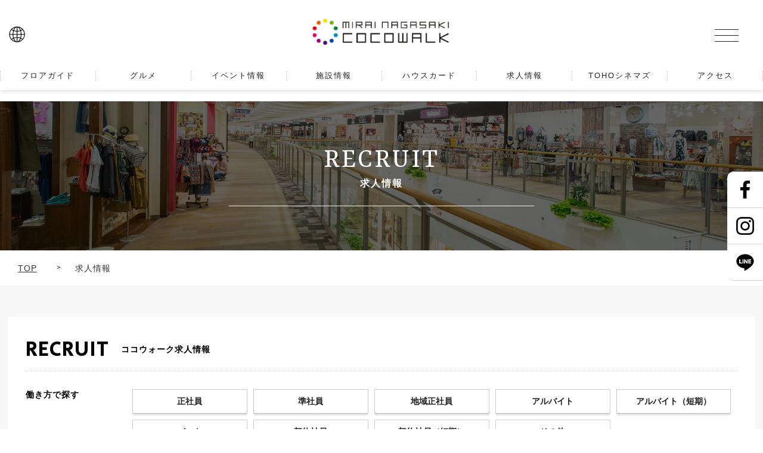

--- FILE ---
content_type: text/html; charset=UTF-8
request_url: https://information.cocowalk.jp/recruit/tag/ladies/
body_size: 9103
content:


<!DOCTYPE html>
<html lang="ja">

<head><!---->
	<!-- Global site tag (gtag.js) - Google Analytics -->
	<script async src="https://www.googletagmanager.com/gtag/js?id=G-NP93BHDMX1"></script>
	<script>
		window.dataLayer = window.dataLayer || [];

		function gtag() {
			dataLayer.push(arguments);
		}
		gtag('js', new Date());
		gtag('config', 'G-NP93BHDMX1', {
			'custom_map': {
				'dimension1': 'ショップ名',
				'dimension2': 'ショップページ区分',
				'dimension3': 'ショップスラッグ',
				'dimension4': 'ショップ番号'
			},
			'ショップ名': '',
			'ショップページ区分': 'ショップページ',
			'ショップスラッグ': 'gptopic',
			'ショップ番号': '0'
		});
		gtag('config', 'UA-3952679-1', {
			'custom_map': {
				'dimension1': 'ショップ名',
				'dimension2': 'ショップページ区分',
				'dimension3': 'ショップスラッグ',
				'dimension4': 'ショップ番号'
			},
			'ショップ名': '',
			'ショップページ区分': 'ブログ記事一覧',
			'ショップスラッグ': 'recruit',
			'ショップ番号': '0'
		});
	</script>
	<meta charset="utf-8">
	<meta name="Keywords" content="長崎,ココウォーク,ながざき,ここうぉーく,未来長崎,みらいながさき,みらい長崎,,nagasaki,mirai,cocowalk,長崎駅,茂里町,浦上駅,うらかみ,観覧車,休日,カップル,イベント,ショッピング,映画,シネマコン">
	<meta name="Description" content="「みらい長崎 COCOWALK」は長崎の可能性を信じ、常に様々な最新の情報やトレンドを発信し、皆様の感性に応えていける存在を目指しています。" />
	<meta name="viewport" content="width=device-width,initial-scale=1" user-scalable="no">
	<meta property="og:title" content="｜求人情報｜みらい長崎ココウォーク">
	<meta property="og:type" content="article">
		<meta property="og:image" content="">

	<meta property="og:url" content="https://information.cocowalk.jp/recruit/gptopic/" />

		<meta property="og:description" content="">
	<link rel="shortcut icon" href="https://cocowalk.jp/images/common/favicon.ico">
	<link rel="stylesheet" href="https://cocowalk.jp/css/reset.css">
	<link rel="stylesheet" href="https://cocowalk.jp/css/drawer.css">
	<link rel="stylesheet" href="https://cocowalk.jp/css/slick.css">
	<link rel="stylesheet" href="https://cocowalk.jp/css/slick-theme.css">
	<link rel="stylesheet" href="https://cocowalk.jp/css/common.css">
	<link rel="stylesheet" href="https://cocowalk.jp/css/blog.css">
	<link rel="stylesheet" href="https://cocowalk.jp/css/cinema.css">

		<link rel="stylesheet" href="https://cocowalk.jp/css/recruit.css">
	<link href="https://fonts.googleapis.com/css?family=Secular+One" rel="stylesheet">
	<link href="https://fonts.googleapis.com/css?family=Open+Sans:700" rel="stylesheet">
	<link href="https://fonts.googleapis.com/css?family=Yrsa" rel="stylesheet">
	<script src="https://ajax.googleapis.com/ajax/libs/jquery/2.1.4/jquery.min.js"></script>
	<script src="https://cocowalk.jp/js/iscroll-lite.js"></script>
	<script src="https://cocowalk.jp/js/slick.js"></script>
	<script src="https://cocowalk.jp/js/drawer.js"></script>
	<script src="https://cocowalk.jp/js/jquery.inview.js"></script>
	<script src="https://cocowalk.jp/js/common.js"></script>
	<script src="https://cocowalk.jp/js/index.js"></script>
	
	<script>
		$(function() {
			$("header .submenu dt").on("click", function() {
				$("header .submenu dd").fadeToggle(200);

			});

		});
	</script>


	<title>｜求人情報｜みらい長崎ココウォーク</title>
	<link rel='dns-prefetch' href='//s.w.org' />
<link rel="alternate" type="application/rss+xml" title="求人情報 &raquo; レディスファッション タグのフィード" href="https://information.cocowalk.jp/recruit/tag/ladies/feed/" />
		<script type="text/javascript">
			window._wpemojiSettings = {"baseUrl":"https:\/\/s.w.org\/images\/core\/emoji\/12.0.0-1\/72x72\/","ext":".png","svgUrl":"https:\/\/s.w.org\/images\/core\/emoji\/12.0.0-1\/svg\/","svgExt":".svg","source":{"concatemoji":"https:\/\/information.cocowalk.jp\/recruit\/wp-includes\/js\/wp-emoji-release.min.js?ver=5.2.23"}};
			!function(e,a,t){var n,r,o,i=a.createElement("canvas"),p=i.getContext&&i.getContext("2d");function s(e,t){var a=String.fromCharCode;p.clearRect(0,0,i.width,i.height),p.fillText(a.apply(this,e),0,0);e=i.toDataURL();return p.clearRect(0,0,i.width,i.height),p.fillText(a.apply(this,t),0,0),e===i.toDataURL()}function c(e){var t=a.createElement("script");t.src=e,t.defer=t.type="text/javascript",a.getElementsByTagName("head")[0].appendChild(t)}for(o=Array("flag","emoji"),t.supports={everything:!0,everythingExceptFlag:!0},r=0;r<o.length;r++)t.supports[o[r]]=function(e){if(!p||!p.fillText)return!1;switch(p.textBaseline="top",p.font="600 32px Arial",e){case"flag":return s([55356,56826,55356,56819],[55356,56826,8203,55356,56819])?!1:!s([55356,57332,56128,56423,56128,56418,56128,56421,56128,56430,56128,56423,56128,56447],[55356,57332,8203,56128,56423,8203,56128,56418,8203,56128,56421,8203,56128,56430,8203,56128,56423,8203,56128,56447]);case"emoji":return!s([55357,56424,55356,57342,8205,55358,56605,8205,55357,56424,55356,57340],[55357,56424,55356,57342,8203,55358,56605,8203,55357,56424,55356,57340])}return!1}(o[r]),t.supports.everything=t.supports.everything&&t.supports[o[r]],"flag"!==o[r]&&(t.supports.everythingExceptFlag=t.supports.everythingExceptFlag&&t.supports[o[r]]);t.supports.everythingExceptFlag=t.supports.everythingExceptFlag&&!t.supports.flag,t.DOMReady=!1,t.readyCallback=function(){t.DOMReady=!0},t.supports.everything||(n=function(){t.readyCallback()},a.addEventListener?(a.addEventListener("DOMContentLoaded",n,!1),e.addEventListener("load",n,!1)):(e.attachEvent("onload",n),a.attachEvent("onreadystatechange",function(){"complete"===a.readyState&&t.readyCallback()})),(n=t.source||{}).concatemoji?c(n.concatemoji):n.wpemoji&&n.twemoji&&(c(n.twemoji),c(n.wpemoji)))}(window,document,window._wpemojiSettings);
		</script>
		<style type="text/css">
img.wp-smiley,
img.emoji {
	display: inline !important;
	border: none !important;
	box-shadow: none !important;
	height: 1em !important;
	width: 1em !important;
	margin: 0 .07em !important;
	vertical-align: -0.1em !important;
	background: none !important;
	padding: 0 !important;
}
</style>
	<link rel='stylesheet' id='wp-block-library-css'  href='https://information.cocowalk.jp/recruit/wp-includes/css/dist/block-library/style.min.css?ver=5.2.23' type='text/css' media='all' />
<link rel='stylesheet' id='parent-style-css'  href='https://information.cocowalk.jp/recruit/wp-content/themes/cocowalk/style.css?ver=5.2.23' type='text/css' media='all' />
<link rel='https://api.w.org/' href='https://information.cocowalk.jp/recruit/wp-json/' />
<link rel="EditURI" type="application/rsd+xml" title="RSD" href="https://information.cocowalk.jp/recruit/xmlrpc.php?rsd" />
<link rel="wlwmanifest" type="application/wlwmanifest+xml" href="https://information.cocowalk.jp/recruit/wp-includes/wlwmanifest.xml" /> 
<meta name="generator" content="WordPress 5.2.23" />
</head>

<body class="drawer drawer--top">
	<div id="wrapper">
		<header>
			<!--sp-->
			<button type="button" class="drawer-toggle drawer-hamburger">
				<span class="sr-only">toggle navigation</span>
				<span class="drawer-hamburger-icon"></span>
			</button>
			<div class="drawer-nav" role="navigation">
				<div class="drawerimg"></div>
				<div class="drawer-nav-inner">
					<div class="drawer-menu">
						<ul>
							<li>
								<a href="https://cocowalk.jp/floor/f1"><span>フロアガイド</span></a>
								<ul class="drawr">
									<li><a href="https://cocowalk.jp/floor/f1"><img src="https://cocowalk.jp/images/common/icon_floor_w.png"></a><span>フロア<br>から探す</span></li>
									<li><a href="https://cocowalk.jp/shop/"><img src="https://cocowalk.jp/images/common/icon_shop_w.png"></a><span>ショップ名<br>から探す</span></li>
									<li><a href="https://cocowalk.jp/brand"><img src="https://cocowalk.jp/images/common/icon_brand_w.png"></a><span>ブランド名<br>から探す</span></li>
									<li><a href="https://cocowalk.jp/cate/ladies"><img src="https://cocowalk.jp/images/common/icon_cate_w.png"></a><span>カテゴリ<br>から探す</span></li>
								</ul>
							</li>
							<li><a href="https://cocowalk.jp/gourmet/cafe"><span>グルメ</span></a></li>
							<li><a href="https://information.cocowalk.jp/event"><span>イベント情報</span></a></li>
							<li><a href="https://cocowalk.jp/service/serviceguide.html"><span>施設情報</span></a></li>
							<li><a href="https://cocowalk.jp/ntasu/"><span>ハウスカード</span></a></li>
							<li><a href="https://cocowalk.jp/recruit"><span>求人情報</span></a></li>
							<li><a href="https://hlo.tohotheater.jp/net/schedule/046/TNPI2000J01.do" target="_blank"><span>TOHOシネマズ</span></a></li>
							<li><a href="https://cocowalk.jp/information/access.html"><span>アクセス</span></a></li>
						</ul>

						
					</div><!--//drawer-menu-->

					<div class="drawr-sns">
						<span>FOLLOW ME!</span>
						<ul>
							<li><a href="https://www.facebook.com/cocowalkjp" target="_blank"><img src="https://cocowalk.jp/images/common/icon_fb.png" alt="Facebook"></a></li>
							<li><a href="https://www.instagram.com/mirai_nagasaki_cocowalk/" target="_blank"><img src="https://cocowalk.jp/images/common/icon_is.png" alt="Instagram"></a></li>
							<li><a href="https://page.line.me/cocowalk" target="_blank"><img src="https://cocowalk.jp/images/common/icon_li.png" alt="LINE"></a></li>
						</ul>
					</div><!--//drawr-sns-->
				</div><!--//drawer-nav-inner-->
			</div>





			<nav>

				<div class="nav">
					<h1 class="logo"><a href="https://cocowalk.jp/"><img src="https://cocowalk.jp/images/common/logo.jpg" alt="みらい長崎ココウォーク"></a></h1>
					<div class="submenu">

						<dl>
							<dt><img src="https://cocowalk.jp/images/common/lang.png"></dt>
							<dd>
								<div class="select">
									<span>Select Language</span>
									<p>言語を選択してください</p>

								</div>

								<ul>
									<li><a href="https://cocowalk.jp/">日本語</a></li>
									<li><a href="https://cocowalk.jp/language/english.html">English</a></li>
									<li><a href="https://cocowalk.jp/language/chinese-chs.html">簡体字</a></li>
									<li><a href="https://cocowalk.jp/language/chinese-cht.html">繁体字</a></li>
									<li><a href="https://cocowalk.jp/language/korean.html" style="border: none;">한국어</a></li>
								</ul>
							</dd>
						</dl>
					</div>

				</div><!--//nav-->
				<ul>
					<li>
						<a href="https://cocowalk.jp/floor/f1"><span>フロアガイド</span></a>
						<div class="pull">
							<div class="pull_inner">

								<div class="sublistBox">
									<ul>
										<li><a href="https://cocowalk.jp/floor/f1">
												<figure class="scale"><img src="https://cocowalk.jp/images/common/bus_1f.jpg"></figure>
											</a><span>1F.バスセンター</span></li>
										<li><a href="https://cocowalk.jp/floor/f2">
												<figure class="scale"><img src="https://cocowalk.jp/images/common/floor_2f.jpg"></figure>
											</a><span>2F.ファッション</span></li>
										<li><a href="https://cocowalk.jp/floor/f3">
												<figure class="scale"><img src="https://cocowalk.jp/images/common/floor_3f.jpg"></figure>
											</a><span>3F.ファッション</span></li>
										<li><a href="https://cocowalk.jp/floor/f4">
												<figure class="scale"><img src="https://cocowalk.jp/images/common/gourmet_4f.jpg"></figure>
											</a><span>4F.グルメ＆スポーツ</span></li>
										<li><a href="https://cocowalk.jp/floor/f5">
												<figure class="scale"><img src="https://cocowalk.jp/images/common/ent_5f.jpg"></figure>
											</a><span>5F.エンターテインメント</span></li>
										<li><a href="https://cocowalk.jp/floor/f6">
												<figure class="scale"><img src="https://cocowalk.jp/images/common/cinema_6f.jpg"></figure>
											</a><span>6F.シネマ</span></li>
										<li><a href="https://cocowalk.jp/floor/f8">
												<figure class="scale"><img src="https://cocowalk.jp/images/common/garden_r.jpg"></figure>
											</a><span>RF.屋上庭園</span></li>
									</ul>
									<ol>
										<li><a href="https://cocowalk.jp/shop/" class="lefthover">ショップ名で探す</a></li>
										<li><a href="https://cocowalk.jp/brand/" class="lefthover">ブランド名で探す</a></li>
										<li><a href="https://cocowalk.jp/cate/ladies" class="lefthover">カテゴリで探す</a></li>
										<li><a href="https://cocowalk.jp/gourmet/cafe" class="lefthover">グルメで探す</a></li>
									</ol>
								</div>


							</div>
						</div>
					</li>

					<li>
						<a href="https://cocowalk.jp/gourmet/cafe"><span>グルメ</span></a>
						<div class="pull">
							<div class="pull_inner">

								<div class="sublistBox">
									<ul>
										<li><a href="https://cocowalk.jp/gourmet/cafe">
												<figure class="scale"><img src="https://cocowalk.jp/images/gourmet/starbucks.jpg"></figure>
											</a><span>カフェ</span></li>
										<li><a href="https://cocowalk.jp/gourmet/fastfood">
												<figure class="scale"><img src="https://cocowalk.jp/images/gourmet/mcdonald.jpg"></figure>
											</a><span>ファストフード</span></li>
										<li><a href="https://cocowalk.jp/gourmet/sweets">
												<figure class="scale"><img src="https://cocowalk.jp/images/gourmet/camille.jpg"></figure>
											</a><span>スウィーツ</span></li>
										<li><a href="https://cocowalk.jp/gourmet/bakery">
												<figure class="scale"><img src="https://cocowalk.jp/images/gourmet/epiciel.jpg"></figure>
											</a><span>ベーカリー</span></li>
										<li><a href="https://cocowalk.jp/gourmet/japanese-food">
												<figure class="scale"><img src="https://cocowalk.jp/images/gourmet/unohana.jpg"></figure>
											</a><span>和食</span></li>
										<li><a href="https://cocowalk.jp/gourmet/western-food">
												<figure class="scale"><img src="https://cocowalk.jp/images/gourmet/popolamama.jpg"></figure>
											</a><span>洋食</span></li>
										<li><a href="https://cocowalk.jp/gourmet/chinese-food">
												<figure class="scale"><img src="https://cocowalk.jp/images/gourmet/ringerhut.jpg"></figure>
											</a><span>中華</span></li>
										<li><a href="https://cocowalk.jp/gourmet/food">
												<figure class="scale"><img src="https://cocowalk.jp/images/gourmet/red01.jpg"></figure>
											</a><span>食品</span></li>
									</ul>

								</div>


							</div>
						</div>

					</li>

					<li>
						<a href="https://information.cocowalk.jp/event"><span>イベント情報</span></a>
						<div class="pull">
							<div class="pull_inner">

								<div class="sublistBox">

									<ol>
										<li><a href="https://information.cocowalk.jp/blog" class="lefthover">ショップブログ</a></li>
										<li><a href="https://information.cocowalk.jp/news" class="lefthover">ココウォークからのお知らせ</a></li>
										<li><a href="https://information.cocowalk.jp/event" class="lefthover">イベントニュース</a></li>
									</ol>
								</div>


							</div>
						</div>
					</li>

					<li>
						<a href="https://cocowalk.jp/service/serviceguide.html"><span>施設情報</span></a>
						<div class="pull">
							<div class="pull_inner">

								<div class="sublistBox">

									<ol>

										<li><a href="https://cocowalk.jp/service/serviceguide.html" class="lefthover">サービスガイド</a></li>
										<li><a href="https://cocowalk.jp/service/gourmet.html" class="lefthover">グルメガイド</a></li>
										<li><a href="https://cocowalk.jp/service/ferriswheel.html" class="lefthover">観覧車のご紹介</a></li>
										<li><a href="https://cocowalk.jp/information/hours.html" class="lefthover">営業時間</a></li>
										<li><a href="https://cocowalk.jp/information/about.html" class="lefthover">このサイトについて</a></li>
										<li><a href="https://cocowalk.jp/information/privacy.html" class="lefthover">プライバシーポリシー</a></li>
										<li><a href="https://cocowalk.jp/information/inquiry.html" class="lefthover">お問い合わせ</a></li>
									</ol>
								</div>


							</div>
						</div>
					</li>
					<li>
						<a href="https://cocowalk.jp/ntasu/"><span>ハウスカード</span></a>
						<div class="pull">
							<div class="pull_inner">

								<div class="sublistBox">

									<div class="sublist_menu">
										<p class="sublist_title">エヌタスクレジットカード</p>
										<ol>
											<li><a href="https://cocowalk.jp/ntasu#tokuten" class="lefthover">ココウォーク優待特典</a></li>
											<li><a href="https://cocowalk.jp/ntasu#days" class="lefthover">ココカラーデイズプラス</a></li>
											<li><a href="https://cocowalk.jp/ntasu/#credit" class="lefthover">エヌタスカードクレジット特典</a></li>
											<li><a href="https://cocowalk.jp/ntasu/#faq" class="lefthover">よくある質問</a></li>
											<li><a href="https://cocowalk.jp/ntasu/#contact" class="lefthover">お問い合わせ</a></li>
										</ol>
									</div>
									<div class="sublist_menu">
										<p class="sublist_title">ココカラーカード</p>
										<ol>
											<li><a href="https://cocowalk.jp/card/#visual" class="lefthover">ココカラーカードとは</a></li>
											<li><a href="https://cocowalk.jp/card/#tokuten" class="lefthover">ココウォーク優待特典</a></li>
											<li><a href="https://cocowalk.jp/card/#days" class="lefthover">ココカラーデイズ</a></li>
										
											<li><a href="https://cocowalk.jp/card/#faq" class="lefthover">よくある質問</a></li>
											<li><a href="https://cocowalk.jp/card/#contact" class="lefthover">お問い合わせ</a></li>
										</ol>
									</div>
								</div>

							</div>
						</div>
					</li>

					<li><a href="https://cocowalk.jp/recruit"><span>求人情報</span></a></li>

					<li><a href="https://hlo.tohotheater.jp/net/schedule/046/TNPI2000J01.do" target="_blank"><span>TOHOシネマズ</span></a></li>
					<li>
						<a href="https://cocowalk.jp/information/access.html"><span>アクセス</span></a>
						<div class="pull">
							<div class="pull_inner">

								<div class="sublistBox">

									<ol>
										<li><a href="https://cocowalk.jp/information/access.html" class="lefthover">アクセス</a></li>
										<li><a href="https://cocowalk.jp/information/parking.html" class="lefthover">駐車場のご案内</a></li>

									</ol>
								</div>


							</div>
						</div>
					</li>
				</ul>

			</nav>
		</header><div id="container">
<div class="main-ttl">
<img src="https://cocowalk.jp/images/floorguide/bg_f3.jpg">
<dl><dt>RECRUIT</dt><dd>求人情報</dd></dl>
<div class="overlay"></div>
</div>



<div class="breadcrumb">
<ul>
<li><a href="https://cocowalk.jp/" class="under">TOP</a></li>
<li><a href="javascript:;" class="last">求人情報</a></li>
</ul>
</div><!--//breadcrumb-->
<section id="recruit" class="list">
	<div id="searchBox">
	
	<div class="keitai">
		<dl><dt>RECRUIT</dt><dd>ココウォーク求人情報</dd></dl>
	<div class="cat">
	<p>働き方で探す</p>
	<ul>
			<li><a href="https://information.cocowalk.jp/recruit/category/regular/">正社員</a></li>
			<li><a href="https://information.cocowalk.jp/recruit/category/jun/">準社員</a></li>
			<li><a href="https://information.cocowalk.jp/recruit/category/tiiki/">地域正社員</a></li>
			<li><a href="https://information.cocowalk.jp/recruit/category/arbeit/">アルバイト</a></li>
			<li><a href="https://information.cocowalk.jp/recruit/category/arbeit-tanki/">アルバイト（短期）</a></li>
			<li><a href="https://information.cocowalk.jp/recruit/category/part/">パート</a></li>
			<li><a href="https://information.cocowalk.jp/recruit/category/keiyaku/">契約社員</a></li>
			<li><a href="https://information.cocowalk.jp/recruit/category/keiyaku-tanki/">契約社員（短期）</a></li>
			<li><a href="https://information.cocowalk.jp/recruit/category/other/">その他</a></li>
			</ul>
	</div><!--//cat-->
	
	<div class="tag">
		<p>職種で探す</p>
	<ul>
	<li><a href="https://information.cocowalk.jp/recruit/tag/ladies/">レディスファッション</a> </li><li><a href="https://information.cocowalk.jp/recruit/tag/mens/">メンズファッション</a> </li><li><a href="https://information.cocowalk.jp/recruit/tag/kids-baby/">キッズ&amp;ベビー</a> </li><li><a href="https://information.cocowalk.jp/recruit/tag/goods/">ファッショングッズ</a> </li><li><a href="https://information.cocowalk.jp/recruit/tag/lifestyle/">生活雑貨</a> </li><li><a href="https://information.cocowalk.jp/recruit/tag/service/">サービス</a> </li><li><a href="https://information.cocowalk.jp/recruit/tag/beauty/">ビューティ＆ヘルス</a> </li><li><a href="https://information.cocowalk.jp/recruit/tag/entertainment/">エンターテインメント</a> </li><li><a href="https://information.cocowalk.jp/recruit/tag/other/">その他</a> </li><li><a href="https://information.cocowalk.jp/recruit/tag/fastfood/">ファストフード</a> </li><li><a href="https://information.cocowalk.jp/recruit/tag/sweets/">スウィーツ</a> </li><li><a href="https://information.cocowalk.jp/recruit/tag/bakery/">ベーカリー</a> </li><li><a href="https://information.cocowalk.jp/recruit/tag/japanese-food/">和食</a> </li><li><a href="https://information.cocowalk.jp/recruit/tag/western-food/">洋食</a> </li><li><a href="https://information.cocowalk.jp/recruit/tag/chinese-food/">中華</a> </li><li><a href="https://information.cocowalk.jp/recruit/tag/food/">食品</a> </li>	</ul>
		</div>
		</div>
	</div><!--//searchbox-->

<div class="inner recruit">
	<h5>「レディスファッション」の求人情報一覧</h5>
	<ul>
		
		<li class="view-up">
		<a href="https://information.cocowalk.jp/recruit/gptopic/">
			<div class="rlogo">
				<div class="tempo">
					  
					<img src="https://information.cocowalk.jp/recruit/wp-content/uploads/sites/7/2025/08/GPtopic.jpg" class="scale">  
									</div><!--//tempo-->
			</div><!--//rlogo-->
			<div class="rlist">
				<p>Green Parks topic</p>
				
				<div class="cmt">1日4時間/週2日〜20以上のブランドを取り扱うセレクトショップ、GreenPa</div>
				<dl><dt>仕事内容</dt><dd>接客、お客様対応、レジ、商品の品出し、バックヤードの整理、ス</dd></dl>
				<dl><dt>雇用形態</dt><dd>
				アルバイト・パート	
				</dd></dl>
				<dl><dt>給　与</dt><dd>時給1,000円〜【スキルに応じた昇給制度】アルバイト工程の</dd></dl>
				<dl><dt>勤務時間</dt><dd>9:30〜20:15シフト制</dd></dl>
			</div><!--//rlist-->
		</a>
		
	
		</li>
		
		<li class="view-up">
		<a href="https://information.cocowalk.jp/recruit/coca/">
			<div class="rlogo">
				<div class="tempo">
					  
					<img src="https://information.cocowalk.jp/recruit/wp-content/uploads/sites/7/2024/05/7d5cfd2446899671f197149ff4fd3ecd.jpg" class="scale">  
									</div><!--//tempo-->
			</div><!--//rlogo-->
			<div class="rlist">
				<p>coca</p>
				
				<div class="cmt">大人向けファストファッション”coca”で接客、レジ、商品管理などの店舗業務をお</div>
				<dl><dt>仕事内容</dt><dd>・ご来店いただいたお客さまの接客・商品の陳列・整理・レジ対応</dd></dl>
				<dl><dt>雇用形態</dt><dd>
				アルバイト	
				</dd></dl>
				<dl><dt>給　与</dt><dd>時給1,050～1,200円＋交通費</dd></dl>
				<dl><dt>勤務時間</dt><dd>9:30～20:30＊週3日以上、1日4時間以上</dd></dl>
			</div><!--//rlist-->
		</a>
		
	
		</li>
		
		<li class="view-up">
		<a href="https://information.cocowalk.jp/recruit/maletmet/">
			<div class="rlogo">
				<div class="tempo">
										<img src="https://cocowalk.jp/images/avatar/maletmet.jpg" alt="" class="scale" /> 
									</div><!--//tempo-->
			</div><!--//rlogo-->
			<div class="rlist">
				<p>male’t me’t</p>
				
				<div class="cmt">スタッフひとり一人の声や想いを大切にする会社で一緒に働きませんか？</div>
				<dl><dt>仕事内容</dt><dd>アパレル販売スタッフ</dd></dl>
				<dl><dt>雇用形態</dt><dd>
				正社員・アルバイト	
				</dd></dl>
				<dl><dt>給　与</dt><dd>正社員210,000円～、パート・アルバイト時給1,150円</dd></dl>
				<dl><dt>勤務時間</dt><dd>9:30～20:15の中でシフト制</dd></dl>
			</div><!--//rlist-->
		</a>
		
	
		</li>
		
		<li class="view-up">
		<a href="https://information.cocowalk.jp/recruit/difference/">
			<div class="rlogo">
				<div class="tempo">
					  
					<img src="https://information.cocowalk.jp/recruit/wp-content/uploads/sites/7/2018/11/defference.jpg" class="scale">  
									</div><!--//tempo-->
			</div><!--//rlogo-->
			<div class="rlist">
				<p>DIFFERENCE</p>
				
				<div class="cmt">「誰もが自由に楽しくスーツをパーソナライズ」というコンセプトのもと一人一人のお客</div>
				<dl><dt>仕事内容</dt><dd>オーダースーツ販売・スマホで来店予約＆注文をする新機能・ご予</dd></dl>
				<dl><dt>雇用形態</dt><dd>
				契約社員・その他	
				</dd></dl>
				<dl><dt>給　与</dt><dd>・契約社員→191,000円・パートナー社員→時給1,070</dd></dl>
				<dl><dt>勤務時間</dt><dd>・契約社員→9:45～19:10、又は10:45～20:10</dd></dl>
			</div><!--//rlist-->
		</a>
		
	
		</li>
		
		<li class="view-up">
		<a href="https://information.cocowalk.jp/recruit/shirt-plaza/">
			<div class="rlogo">
				<div class="tempo">
					  
					<img src="https://information.cocowalk.jp/recruit/wp-content/uploads/sites/7/2018/06/70_1.jpg" class="scale">  
									</div><!--//tempo-->
			</div><!--//rlogo-->
			<div class="rlist">
				<p>シャツプラザ</p>
				
				<div class="cmt">未経験者大歓迎。土日祝日のみ働きたい方もOKです♪</div>
				<dl><dt>仕事内容</dt><dd>ビジネスシャツを中心とした接客・販売、お店運営に関する一連の</dd></dl>
				<dl><dt>雇用形態</dt><dd>
				アルバイト・パート	
				</dd></dl>
				<dl><dt>給　与</dt><dd>時給1,100円</dd></dl>
				<dl><dt>勤務時間</dt><dd>9:45－20:15の間でシフト制。勤務時間・曜日などご相談</dd></dl>
			</div><!--//rlist-->
		</a>
		
	
		</li>
		
		<li class="view-up">
		<a href="https://information.cocowalk.jp/recruit/papamama-n/">
			<div class="rlogo">
				<div class="tempo">
										<img src="https://cocowalk.jp/images/avatar/papamama-n.jpg" alt="" class="scale" /> 
									</div><!--//tempo-->
			</div><!--//rlogo-->
			<div class="rlist">
				<p>PAPA’S &amp;MAMA’S -N-</p>
				
				<div class="cmt">未経験からスタートしたスタッフばかりですので、安心して自分のペースで覚えてお仕事</div>
				<dl><dt>仕事内容</dt><dd>接客、販売、レジ</dd></dl>
				<dl><dt>雇用形態</dt><dd>
				正社員・アルバイト	
				</dd></dl>
				<dl><dt>給　与</dt><dd>アルバイト/時給1,050円正社員/176,000円～226</dd></dl>
				<dl><dt>勤務時間</dt><dd>①10:00～19:00②11:00～20:002交替制➀、</dd></dl>
			</div><!--//rlist-->
		</a>
		
	
		</li>
		
		<li class="view-up">
		<a href="https://information.cocowalk.jp/recruit/hughug/">
			<div class="rlogo">
				<div class="tempo">
					  
					<img src="https://information.cocowalk.jp/recruit/wp-content/uploads/sites/7/2018/11/image0.jpeg" class="scale">  
									</div><!--//tempo-->
			</div><!--//rlogo-->
			<div class="rlist">
				<p>Hug Hug</p>
				
				<div class="cmt">オシャレな服をお客様へご提案！オシャレが好きな方、接客が好きな方！HugHugの</div>
				<dl><dt>仕事内容</dt><dd>販売、接客</dd></dl>
				<dl><dt>雇用形態</dt><dd>
				正社員・アルバイト・パート	
				</dd></dl>
				<dl><dt>給　与</dt><dd>月給181,000円～/時給1,000円～</dd></dl>
				<dl><dt>勤務時間</dt><dd>シフト制（実働8時間）、残業（月平均10時間以下）</dd></dl>
			</div><!--//rlist-->
		</a>
		
	
		</li>
		
		<li class="view-up">
		<a href="https://information.cocowalk.jp/recruit/wrapinnine9/">
			<div class="rlogo">
				<div class="tempo">
					  
					<img src="https://information.cocowalk.jp/recruit/wp-content/uploads/sites/7/2018/06/212.jpg" class="scale">  
									</div><!--//tempo-->
			</div><!--//rlogo-->
			<div class="rlist">
				<p>Wrapin nine 9（ラッピンナイン）</p>
				
				<div class="cmt">オシャレが好きな方、人と話すことが好きな方、一緒に働いてみませんか？スタッフ間の</div>
				<dl><dt>仕事内容</dt><dd>販売、接客</dd></dl>
				<dl><dt>雇用形態</dt><dd>
				正社員・その他	
				</dd></dl>
				<dl><dt>給　与</dt><dd>月給191,000円～時給1,060円～（土日祝可1,110</dd></dl>
				<dl><dt>勤務時間</dt><dd>シフト制（実働8時間）、残業（月平均10時間以下）</dd></dl>
			</div><!--//rlist-->
		</a>
		
	
		</li>
		
		<li class="view-up">
		<a href="https://information.cocowalk.jp/recruit/coldbeck/">
			<div class="rlogo">
				<div class="tempo">
					  
					<img src="https://information.cocowalk.jp/recruit/wp-content/uploads/sites/7/2018/05/24_1.jpg" class="scale">  
									</div><!--//tempo-->
			</div><!--//rlogo-->
			<div class="rlist">
				<p>COLDBECK</p>
				
				<div class="cmt">みんなを笑顔にするSHOP</div>
				<dl><dt>仕事内容</dt><dd>アパレル・雑貨の販売を通してライフスタイルを提案する仕事です</dd></dl>
				<dl><dt>雇用形態</dt><dd>
				アルバイト	
				</dd></dl>
				<dl><dt>給　与</dt><dd>時給1,070円～</dd></dl>
				<dl><dt>勤務時間</dt><dd>シフト制（早番、遅番）、有給休暇有り</dd></dl>
			</div><!--//rlist-->
		</a>
		
	
		</li>
					</ul>
		<div class='wp-pagenavi' role='navigation'>
<span aria-current='page' class='current'>1</span>
</div>
	</div>
</section>	

</div><!--//#container-->

<aside>
	<ul>
		<li><a href="https://www.facebook.com/cocowalkjp" target="_blank"><img src="https://cocowalk.jp/images/common/side_facebook.jpg" alt="Facebook"></a></li>
		<li><a href="https://www.instagram.com/mirai_nagasaki_cocowalk/" target="_blank"><img src="https://cocowalk.jp/images/common/side_insta.jpg" alt="Instagram"></a></li>
		<li><a href="https://page.line.me/cocowalk" target="_blank"><img src="https://cocowalk.jp/images/common/side_line.jpg" alt="LINE"></a></li>
	</ul>

</aside>



<footer>
	<div id="pagetop"></div>

	<div class="mapBox"><iframe src="https://www.google.com/maps/embed?pb=!1m14!1m8!1m3!1d3355.1235526615196!2d129.865823!3d32.762456!3m2!1i1024!2i768!4f13.1!3m3!1m2!1s0x0%3A0x2f83f9847475332d!2z44G_44KJ44GE6ZW35bSO44Kz44Kz44Km44Kp44O844Kv!5e0!3m2!1sja!2sjp!4v1532047827676" frameborder="0" style="border:0" allowfullscreen></iframe></div>
	<div id="footerBox">
		<div class="footer_inner">

			<div class="sitemap">
				<a href="https://cocowalk.jp/"><img src="https://cocowalk.jp/images/common/f_logo.png"></a>
				<dl>
					<dt>みらい長崎ココウォーク</dt>
					<dd>〒852-8104 長崎県長崎市茂里町1番55号</dd>
					<dd>TEL.<a href="tel:095-848-5509" class="under2">095-848-5509</a></dd>
					<dd>FAX.095-848-5529</dd>
				</dl>



				<div class="site">
					<dl>
						<dt><a href="https://cocowalk.jp/floor/f1" class="under2">フロアガイド</a></dt>
						<dd><a href="https://cocowalk.jp/floor/f1" class="under2">1F.バスセンター</a></dd>
						<dd><a href="https://cocowalk.jp/floor/f2" class="under2">2F.ファッション</a></dd>
						<dd><a href="https://cocowalk.jp/floor/f3" class="under2">3F.ファッション</a></dd>
						<dd><a href="https://cocowalk.jp/floor/f4" class="under2">4F.グルメ＆スポーツ</a></dd>
						<dd><a href="https://cocowalk.jp/floor/f5" class="under2">5F.エンターテインメント</a></dd>
						<dd><a href="https://cocowalk.jp/floor/f6" class="under2">6F.シネマ</a></dd>
						<dd><a href="https://cocowalk.jp/floor/f8" class="under2">RF.屋上庭園</a></dd>
					</dl>
					<dl>
						<dt><a href="https://cocowalk.jp/service/serviceguide.html" class="under2">施設情報</a></dt>

						<dd><a href="https://cocowalk.jp/service/serviceguide.html" class="under2">サービスガイド</a></dd>
						<dd><a href="https://cocowalk.jp/service/gourmet.html" class="under2">グルメガイド</a></dd>
						<dd><a href="https://cocowalk.jp/service/ferriswheel.html" class="under2">観覧車のご紹介</a></dd>
						<dd><a href="https://cocowalk.jp/information/hours.html" class="under2">営業時間</a></dd>
						<dd><a href="https://cocowalk.jp/information/about.html" class="under2">このサイトについて</a></dd>
						<dd><a href="https://cocowalk.jp/information/privacy.html" class="under2">プライバシーポリシー</a></dd>
						<dd><a href="https://cocowalk.jp/information/inquiry.html" class="under2">お問い合わせ</a></dd>
					</dl>
					<dl>
						<dt><a href="https://cocowalk.jp/ntasu/" class="under2">ハウスカード</a></dt>
						<dd><a href="https://cocowalk.jp/card/" class="under2">ココカラーカード</a></dd>
						<dd><a href="https://cocowalk.jp/ntasu/" class="under2">エヌタスカード</a></dd>
						<dd><a href="https://cocowalk.jp/ntasu#tokuten" class="under2">ココウォーク優待特典</a></dd>
						<dd><a href="https://cocowalk.jp/ntasu/#tpoint" class="under2">Vポイント</a></dd>
						<dd><a href="https://cocowalk.jp/ntasu/#credit" class="under2">エヌタスカードクレジット特典</a></dd>
						<dd><a href="https://cocowalk.jp/ntasu/#faq" class="under2">よくある質問</a></dd>
						<dd><a href="https://cocowalk.jp/ntasu/#contact" class="under2">お問い合わせ</a></dd>
					</dl>

					<dl>
						<dt>その他</dt>
						<dd><a href="https://information.cocowalk.jp/blog" class="under2">ショップブログ</a></dd>
						<dd><a href="https://information.cocowalk.jp/event/" class="under2">イベント情報</a></dd>
						<dd><a href="https://information.cocowalk.jp/news/" class="under2">ココウォークからのお知らせ</a></dd>
						<dd><a href="https://cocowalk.jp/recruit/" class="under2">求人情報</a></dd>
						<dd><a href="https://hlo.tohotheater.jp/net/schedule/046/TNPI2000J01.do" target="_blank" class="under2">TOHOシネマズ</a></dd>
						<dd><a href="https://cocowalk.jp/information/access.html" class="under2">アクセス</a></dd>
						<dd><a href="https://cocowalk.jp/information/parking.html" class="under2">駐車場のご案内</a></dd>
					</dl>


				</div>


			</div>
			<div id="parking">
				<span>ココプレス 最新号のご案内</span>
				 
<a href="https://cocowalk.jp/press202601"><img src="https://cocowalk.jp/wp/wp-content/uploads/2025/12/COCOPRESS_2026_01_HP_640_342_b.jpg"></a>
			</div>

		</div>

	</div><!--//footerBox-->


	<div id="social">
		<div id="social_inner">
			<p>ココウォークの最新情報をチェック！</p>
			<ul>
				<li><a href="https://www.facebook.com/cocowalkjp" target="_blank">
						<img src="https://cocowalk.jp/images/common/icon_fb.png" alt="Facebook">
						<span>Facebook</span>
					</a>
				</li>


				<li><a href="https://www.instagram.com/mirai_nagasaki_cocowalk/" target="_blank">
						<img src="https://cocowalk.jp/images/common/icon_is.png" alt="Instagram">
						<span>Instagram</span>
					</a>
				</li>

				<li><a href="https://page.line.me/cocowalk" target="_blank">
						<img src="https://cocowalk.jp/images/common/icon_li.png" alt="LINE">
						<span>LINE</span>
					</a>
				</li>
			</ul>
		</div><!--//social_inner-->
	</div><!--//social-->

	<ul class="bnr">
		<li><a href="https://cocowalk.jp/footer/red_cabbage.html" target="_blank"><img src="https://cocowalk.jp/images/bunner/bn_redkyabetsu.jpg" alt="レッドキャベツ"></a></li>
		<li><a href="https://cocowalk.jp/footer/tourist_bus.html" target="_blank"><img src="https://cocowalk.jp/images/bunner/bn_kankobus.jpg" alt="観光バスでのご来館について"></a></li>
		<li><a href="https://cocowalk.jp/footer/nagasaki_bus.html" target="_blank"><img src="https://cocowalk.jp/images/bunner/bn_nagasakibus.jpg" alt="長崎バスポータルサイト"></a></li>
	</ul>

	<div class="copyright">(c)Mirai Nagasaki Co.,Ltd. All Rights Reserved.</div>

</footer>

</div><!--//wrapper-->
</body>

</html>

--- FILE ---
content_type: text/css
request_url: https://cocowalk.jp/css/reset.css
body_size: 220
content:
@charset "UTF-8";

address{font-style:normal}

body{margin:0;max-height:100%;-webkit-text-size-adjust:100%}

dd,dl,figure,hr,ol,p,ul{margin:0}

h1,h2,h3,h4,h5,h6{font-size:medium;font-weight:normal;margin:0}

ol,ul{list-style-type:none;padding:0}

th{font-weight:normal;text-align:left}

th,td{padding:0}

table{border-collapse:collapse}

--- FILE ---
content_type: text/css
request_url: https://cocowalk.jp/css/drawer.css
body_size: 3196
content:
/*!
 * jquery-drawer v3.1.0
 * Flexible drawer menu using jQuery, iScroll and CSS.
 * http://git.blivesta.com/drawer
 * License : MIT
 * Author : blivesta <design@blivesta.com> (http://blivesta.com/)
 */

.drawer--right .drawer-nav {
	display: none;
}

/*!------------------------------------*\
    Base
\*!------------------------------------*/

.drawerimg {
	background: rgba(0,0,0,0.2);
	width: 70%;
	height: 100%;
	position: fixed;
	display: block;
}

.drawer-nav {
  position: fixed;
  z-index: 101;
  top: 0;
  width: 100%;
  height: 1500px;
}
	
.drawer-nav-inner {
	height: 100%;
	width: 30%;
	overflow-y: scroll;
	float: right;
	position: relative;
	box-sizing: border-box;
	background: rgba(0,0,0,0.95);
}


.drawer-menu {
  margin: 12% auto 0;
  padding: 40px 0 0;
  list-style: none;
  max-width: 1400px;
}
	


.drawer-menu ul {
	border-top: 1px solid #222;
	padding: 10px;
}

.drawer-menu li {
	width: auto;
	margin: 0 0 20px 0;
	border-bottom: 1px solid #ccc;
	padding: 0 0 20px 0;
}

.drawer-menu li a {
	color: #fff;
	letter-spacing: 2px;
	font-size: 0.9em;
    -webkit-transition: all 0.7s ease;
    -moz-transition: all 0.7s ease;
    -o-transition: all 0.7s ease;
    transition: all 0.7s ease;
}
.drawer-menu li a:hover {
	color: #be904a;
    -webkit-transition: all 0.7s ease;
    -moz-transition: all 0.7s ease;
    -o-transition: all 0.7s ease;
    transition: all 0.7s ease;
}


.drawer-menu li ul.drawr {
	border: none;
	overflow: hidden;
	padding: 20px 0;
}

.drawer-menu li ul.drawr li{
	border: none;
	width: 23%;
	float: left;
	margin: 0 10px 0 0;
	padding: 0;
}

.drawer-menu li ul.drawr li:last-child {
	margin: 0;
}

.drawer-menu li ul.drawr a{
	border: none;
	padding: 20px;
	border: 1px solid #333;
	border-radius: 100px;
	box-sizing: border-box;
	display: block;
	height: 80px;
	width: 80px;
	margin: auto;
}

.drawer-menu li ul.drawr span{
	font-size: 0.8em;
	display: block;
	color: #fff;
	text-align: center;
	padding: 10px 0 0 0;
}

.drawr-hours {
	
padding: 0 20px;
}

.drawr-hours p{
	background: #fff;
	font-weight: bold;
	text-align: center;
	font-size: 0.9em;
	padding: 5px;
	letter-spacing: 2px;
	margin: 0 0 20px;
}

.drawr-hours dl {
	color: #fff;
	overflow: hidden;
	margin: 0 auto 5px;
	width: 80%;
}

.drawr-hours dt {
	display: inline-block;
	font-size: 0.9em;
	vertical-align: middle;
	float: left;
	width: 40%;
	padding: 0 10px 10px 0;
}

.drawr-hours dd {
	display: inline-block;
	font-size: 1.3em;
	vertical-align: middle;
	font-family: 'Yrsa',sans-serif;
	float: right;
	text-align: right;
	width: 55%;
	padding: 0 10px 0;
	box-sizing: border-box;
	letter-spacing: 1px;
}
.drawr-sns {
	background: #111;
	bottom: 0;
	padding: 10px 0;
	width: 100%;
}

.drawr-sns span{
	padding: 20px 0 0 0;
	color: #fff;
	font-size: 0.8em;
	text-align: center;
	display: block;
	letter-spacing: 2px;
}

.drawr-sns ul{
	padding: 20px;
	text-align: center;
}

.drawr-sns li{
	display: inline-block;
	vertical-align: middle;
	margin: 0 15px;
	border: none;
	padding: 0;
}

.drawr-sns li:last-child{
	
}



.drawer-menu-item {
  font-size: 1rem;
  display: block;
  padding: .75rem;
  text-decoration: none;
  color: #222;
}

.drawer-menu-item:hover {
  text-decoration: underline;
  color: #555;
  background-color: transparent;
}

/*! overlay */
.drawer-overlay {
  position: fixed;
  z-index: 100;
  top: 0;
  left: 0;
  display: none;
  width: 100%;
  height: 100%;
  background-color: rgba(0, 0, 0, .2);
}

.drawer-open .drawer-overlay {
  display: block;
}
/*!------------------------------------*\
    Top
\*!------------------------------------*/
.drawer--top .drawer-nav {
  top: -200%;
  left: 0;
  width: 100%;
  /* height: auto; */
  max-height: 100%;
  -webkit-transition: top .6s cubic-bezier(0.190, 1.000, 0.220, 1.000);
  transition: top .6s cubic-bezier(0.190, 1.000, 0.220, 1.000);
}

.drawer--top.drawer-open .drawer-nav {
  top: 0;
}

.drawer--top .drawer-hamburger,
.drawer--top.drawer-open .drawer-hamburger {
  right: 2%;
}
/*!------------------------------------*\
    Left
\*!------------------------------------*/
.drawer--left .drawer-nav {
  left: -16.25rem;
  -webkit-transition: left .6s cubic-bezier(0.190, 1.000, 0.220, 1.000);
  transition: left .6s cubic-bezier(0.190, 1.000, 0.220, 1.000);
}

.drawer--left.drawer-open .drawer-nav,
.drawer--left .drawer-hamburger,
.drawer--left.drawer-open .drawer-navbar .drawer-hamburger {
  left: 0;
}

.drawer--left.drawer-open .drawer-hamburger {
  left: 16.25rem;
}
/*!------------------------------------*\
    Right
\*!------------------------------------*/
.drawer--right .drawer-nav {
  right: -120rem;
  overflow: scroll;
  display: block;

  -webkit-transition: right .6s cubic-bezier(0.190, 1.000, 0.220, 1.000);
  transition: right .6s cubic-bezier(0.190, 1.000, 0.220, 1.000);
}
/*
.drawer--right.drawer-open .drawer-nav,
.drawer--right .drawer-hamburger,
.drawer--right.drawer-open .drawer-navbar .drawer-hamburger {
  right: 11%;
  -webkit-border-start: 0;
}*/

.drawer--right.drawer-open .drawer-hamburger {
  right: 0;
}
/*!------------------------------------*\
    Hamburger
\*!------------------------------------*/
.drawer-hamburger {
  position: fixed;
  z-index: 104;
  top: 2%;
  display: block;
  box-sizing: content-box;
  width: 40px;
  padding: 0;
  -webkit-transition: all .6s cubic-bezier(0.190, 1.000, 0.220, 1.000);
  transition: all .6s cubic-bezier(0.190, 1.000, 0.220, 1.000);
  -webkit-transform: translate3d(0, 0, 0);
  transform: translate3d(0, 0, 0);
  border: 0;
  outline: 0;
  background-color: transparent;
  padding: 25px 15px;
  height: 30px;
}

.drawer-hamburger:hover {
  cursor: pointer;
  background-color: transparent;
}

.drawer-hamburger-icon {
  position: relative;
  display: block;
  margin-top: 10px;
}

.drawer-hamburger-icon,
.drawer-hamburger-icon:before,
.drawer-hamburger-icon:after {
  width: 100%;
  height: 1px;
  -webkit-transition: all .6s cubic-bezier(0.190, 1.000, 0.220, 1.000);
  transition: all .6s cubic-bezier(0.190, 1.000, 0.220, 1.000);
  background-color: #222;
}

.drawer-hamburger-icon:before,
.drawer-hamburger-icon:after {
  position: absolute;
  top: -10px;
  left: 0;
  content: ' ';
}

.drawer-hamburger-icon:after {
  top: 10px;
}

.drawer-open .drawer-hamburger-icon {
  background-color: transparent;
}

.drawer-open .drawer-hamburger-icon:before,
.drawer-open .drawer-hamburger-icon:after {
  top: 0;
}

.drawer-open .drawer-hamburger-icon:before {
  -webkit-transform: rotate(45deg);
  -ms-transform: rotate(45deg);
  transform: rotate(45deg);
  background: #fff;
}

.drawer-open .drawer-hamburger-icon:after {
  -webkit-transform: rotate(-45deg);
  -ms-transform: rotate(-45deg);
  transform: rotate(-45deg);
  background: #fff;
}
/*!------------------------------------*\
    accessibility
\*!------------------------------------*/

/*!
 * Only display content to screen readers
 * See: http://a11yproject.com/posts/how-to-hide-content
 */
.sr-only {
  position: absolute;
  overflow: hidden;
  clip: rect(0, 0, 0, 0);
  width: 1px;
  height: 1px;
  margin: -1px;
  padding: 0;
  border: 0;
}

/*!
 * Use in conjunction with .sr-only to only display content when it's focused.
 * Useful for "Skip to main content" links; see http://www.w3.org/TR/2013/NOTE-WCAG20-TECHS-20130905/G1
 * Credit: HTML5 Boilerplate
 */
.sr-only-focusable:active,
.sr-only-focusable:focus {
  position: static;
  overflow: visible;
  clip: auto;
  width: auto;
  height: auto;
  margin: 0;
}
/*!------------------------------------*\
    Sidebar
\*!------------------------------------*/
.drawer--sidebar {
  background-color: #fff;
}

.drawer--sidebar .drawer-contents {
  background-color: #fff;
}

	
@media (min-width: 64em) {
  .drawer--sidebar .drawer-hamburger {
    display: none;
    visibility: hidden;
  }

  .drawer--sidebar .drawer-nav {
    display: block;
    -webkit-transform: none;
        -ms-transform: none;
            transform: none;
    position: fixed;
    width: 12.5rem;
    height: 100%;
  }

  /*! Left */
  .drawer--sidebar.drawer--left .drawer-nav {
    left: 0;
    border-right: 1px solid #ddd;
  }

  .drawer--sidebar.drawer--left .drawer-contents {

    margin-left: 12.5rem;
  }

  /*! Right */
  .drawer--sidebar.drawer--right .drawer-nav {
    right: 0;
    border-left: 1px solid #ddd;
  }

  .drawer--sidebar.drawer--right .drawer-contents {
    margin-right: 12.5rem;
  }

  /*! container */
  .drawer--sidebar .drawer-container {
    max-width: 48rem;
  }
}

@media (min-width: 75em) {
  .drawer--sidebar .drawer-nav {
    width: 16.25rem;
  }

  .drawer--sidebar.drawer--left .drawer-contents {
    margin-left: 16.25rem;
  }

  .drawer--sidebar.drawer--right .drawer-contents {
    margin-right: 16.25rem;
  }

  /*! container */
  .drawer--sidebar .drawer-container {
    max-width: 60rem;
  }
}
/*!------------------------------------*\
    Navbar
\*!------------------------------------*/
.drawer--navbarTopGutter {
  padding-top: 3.75rem;
}

.drawer-navbar .drawer-navbar-header {
  border-bottom: 1px solid #ddd;
  background-color: #fff;
}

.drawer-navbar {
  z-index: 102;
  top: 0;
  width: 100%;
}

/*! .drawer-navbar modifier */
.drawer-navbar--fixed {
  position: fixed;
}

.drawer-navbar-header {
  position: relative;
  z-index: 102;
  box-sizing: border-box;
  width: 100%;
  height: 3.75rem;
  padding: 0 .75rem;
  text-align: center;
}

.drawer-navbar .drawer-brand {
  line-height: 3.75rem;
  display: inline-block;
  padding-top: 0;
  padding-bottom: 0;
  text-decoration: none;
}

.drawer-navbar .drawer-brand:hover {
  background-color: transparent;
}

.drawer-navbar .drawer-nav {
  padding-top: 3.75rem;
}

.drawer-navbar .drawer-menu {
  padding-bottom: 7.5rem;
}

@media (min-width: 64em) {
  .drawer-navbar {
    height: 3.75rem;
    border-bottom: 1px solid #ddd;
    background-color: #fff;
  }

  .drawer-navbar .drawer-navbar-header {
    position: relative;
    display: block;
    float: left;
    width: auto;
    padding: 0;
    border: 0;
  }

  .drawer-navbar .drawer-menu--right {
    float: right;
  }

  .drawer-navbar .drawer-menu li {
    float: left;
  }

  .drawer-navbar .drawer-menu-item {
    line-height: 3.75rem;
    padding-top: 0;
    padding-bottom: 0;
  }

  .drawer-navbar .drawer-hamburger {
    display: none;
  }

  .drawer-navbar .drawer-nav {
    position: relative;
    left: 0;
    overflow: visible;
    width: auto;
    height: 3.75rem;
    padding-top: 0;
    -webkit-transform: translate3d(0, 0, 0);
            transform: translate3d(0, 0, 0);
  }

  .drawer-navbar .drawer-menu {
    padding: 0;
  }

  /*! dropdown */
  .drawer-navbar .drawer-dropdown-menu {
    position: absolute;
    width: 16.25rem;
    border: 1px solid #ddd;
  }

  .drawer-navbar .drawer-dropdown-menu-item {
    padding-left: .75rem;
  }
}
/*!------------------------------------*\
    Dropdown
\*!------------------------------------*/
.drawer-dropdown-menu {
  display: none;
  box-sizing: border-box;
  width: 100%;
  margin: 0;
  padding: 0;
  background-color: #fff;
}

.drawer-dropdown-menu > li {
  width: 100%;
  list-style: none;
}

.drawer-dropdown-menu-item {
  line-height: 3.75rem;
  display: block;
  padding: 0;
  padding-right: .75rem;
  padding-left: 1.5rem;
  text-decoration: none;
  color: #222;
}

.drawer-dropdown-menu-item:hover {
  text-decoration: underline;

  color: #555;
  background-color: transparent;
}

/*! open */
.drawer-dropdown.open > .drawer-dropdown-menu {
  display: block;
}

/*! drawer-caret */
.drawer-dropdown .drawer-caret {
  display: inline-block;
  width: 0;
  height: 0;
  margin-left: 4px;
  -webkit-transition: opacity .2s ease, -webkit-transform .2s ease;
  transition: opacity .2s ease, -webkit-transform .2s ease;
  transition: transform .2s ease, opacity .2s ease;
  transition: transform .2s ease, opacity .2s ease, -webkit-transform .2s ease;
  -webkit-transform: rotate(0deg);
      -ms-transform: rotate(0deg);
          transform: rotate(0deg);
  vertical-align: middle;
  border-top: 4px solid;

  border-right: 4px solid transparent;
  border-left: 4px solid transparent;
}

/*! open */
.drawer-dropdown.open .drawer-caret {
  -webkit-transform: rotate(180deg);
      -ms-transform: rotate(180deg);
          transform: rotate(180deg);
}
/*!------------------------------------*\
    Container
\*!------------------------------------*/
.drawer-container {
  margin-right: auto;
  margin-left: auto;
}

@media (min-width: 64em) {
  .drawer-container {
    max-width: 60rem;
  }
}

@media (min-width: 75em) {
  .drawer-container {
    max-width: 70rem;
  }
}

@media screen and (max-width: 1399px){
	.drawer--top .drawer-hamburger, .drawer--top.drawer-open .drawer-hamburger {
		right: 2%;
	}
	
	.drawer-nav-inner {
		width: 50%;
		height: 100%;
		overflow: auto;
		-webkit-overflow-scrolling: touch;
	}
}

@media screen and (max-width: 1023px){
	.drawer--top .drawer-hamburger, .drawer--top.drawer-open .drawer-hamburger {
		right: 0;
		padding: 15px;
		top: 1%;
	}
	
	.drawerimg {
display: none;
	}


.drawer-menu li {
	padding: 0 0 10px;
	margin:0 0 10px;
	font-weight: bold;
}

	.drawer-menu li span {
	font-size: 1em;
	padding: 0;
	}


.drawer-menu li ul.drawr span {
	font-size: 0.8em;
}
	
.drawer--top .drawer-hamburger, .drawer--top.drawer-open .drawer-hamburger {
    padding: 10px 8px;
    width: 35px;
    margin: 0 5px 0 0;
    right: 2%;
}
	
	.drawer-nav-inner {
}


.drawer-menu {
  max-width:100%;
  padding: 40px 0 0;
}
	
.drawer-menu li ul.drawr li{
	width: 22%;
	margin: 0 12px 0 0;
}

.drawer-menu li ul.drawr li:last-child {
	margin: 0;
}

.drawer-menu li ul.drawr a{width: 70px;height: 70px;padding: 15px;}

.drawr-hours dl {
	width: 100%;
}

	

	
	.drawer-hamburger {
		padding: 20px 15px;
    height: 25px;
	}

	.drawer-nav .select .select-ttl {
		
margin: 20px 0;
	}

	.drawer-nav .select ul.drawer-text {margin: 20px 0 10px 0;}

	.drawer-nav .select ul.drawer-text li {
		
display: block;
	}

	.drawer-nav .select ul.drawer-text li a {
		
font-size: 0.9em;
		
padding: 5px 0;
	}

	.drawer-nav .select ul.sns {text-align: center;}

}
@media screen and (max-width: 767px){

	.drawer--top .drawer-hamburger, .drawer--top.drawer-open .drawer-hamburger {
		padding: 10px;
	}
	
	.drawer--top .drawer-nav {
    height: 100%;
    overflow-y: scroll;
	}
	.drawer-nav .select ul.cat li {
		margin: 0 0 12px;
		width: auto;
		display: block;
	}
	
	.drawer-nav .select ul.sns li {
		width: 15%;
	}

	.drawer-nav-inner {
		width: auto;
		float: none;
		background: rgba(0,0,0,0.85);
		padding: 0 0 10px;
}
	
	.drawr-sns {
		padding: 10px 0 0;
	}
		
	.drawr-sns li {
	margin: 0 10px;
	}
}
	


--- FILE ---
content_type: text/css
request_url: https://cocowalk.jp/css/blog.css
body_size: 6304
content:
@charset "utf-8";

.br {
	display: none;
}

.br2 {
	display: none !important;
}	

.pc {display: block !important;}

#shopinfo .inner {
	overflow: unset;
}

.main-ttl {
	height: 250px;
}

section#shopinfo .floor_ttl {
    font-size: 1.3em;
    max-width: 1400px;
    font-weight: bold;
    box-sizing: border-box;
    letter-spacing: 1px;
    margin: 0 auto 30px;
    position: relative;
    padding: 0 0 0 16px;
    text-align: left;
    border-left: 5px solid #222;
}
section#shopinfo ul.tab {overflow: hidden;padding: 0 13% 0;margin: 0 auto 0;position: relative;/* background: #222; */}

section#shopinfo ul.tab:after {
	/* content:""; */
	position: absolute;
	width: 100%;
	height: 1px;
	background: #000;
	bottom: 0px;
	left: 0;
}
section#shopinfo ul.tab.eventlist {
	margin: -2% auto 50px;
	max-width: 1200px;
	background: #fff;
	padding: 5px;
	border-radius: 100px;
	box-sizing: border-box;
	border: 1px solid #ccc;
}
section#shopinfo ul.tab.eventlist li {
	width: 25%;
}

section#shopinfo ul.tab li{
	width: 33.3%;
	float: left;
	text-align: center;
	position: relative;
}

section#shopinfo ul.tab li:last-child {
	margin:0;
}



section#shopinfo ul.tab li a{
	padding: 20px 25px;
	display: block;
	letter-spacing: 1px;
	font-size: 0.95em;
	font-weight: bold;
	border-radius: 100px;
	color: #222;
	background: #fff;
	position: relative;
	-webkit-transition: all 0.30s ease-in-out;
	-moz-transition: all 0.30s ease-in-out;
	-ms-transition: all 0.30s ease-in-out;
	-o-transition: all 0.30s ease-in-out;
	z-index: 10;
}

section#shopinfo ul.tab li a.active {
	background: #333;
	border-radius: 100px;
	color: #fff;
}

section#shopinfo ul.tab li a:hover {
    -webkit-transition: all 0.30s ease-in-out;
    -moz-transition: all 0.30s ease-in-out;
    -ms-transition: all 0.30s ease-in-out;
    -o-transition: all 0.30s ease-in-out;
}

section#shopinfo ul.tab li a:after {
	display: "";
	position: absolute;
	right: 0;
	top: 0;
	height: 100%;
	width: 1px;
	background: #eee;
	border-right: 1px solid #eee;
}

section#shopinfo ul.tab li a:last-child:after {
	background: none;
}


/*タブ詳細*/
section#shopinfo .tab_category {
	margin: 20px auto 40px;
	overflow: hidden;
	padding: 50px 0 30px;
	width: 90%;
	border-radius: 10px;
}

section#shopinfo .tab_category ul{
	width: 1400px;
	margin: auto;
	padding:0;
}

section#shopinfo .tab_category li{
	display: inline-block;
	vertical-align: top;
	width: 197px;
	text-align: center;
	margin: 0 12px 15px 0;
}

section#shopinfo .tab_category li:nth-child(5n) {
	/* margin:0; */
}

section#shopinfo .tab_category li figure {
    width: 200px;
    height: 150px;
    border-radius: 10px;
    background: #fff;
    margin: 0 auto 10px;
    box-sizing: border-box;
    position: relative;
    border: 5px solid #fff;
    -webkit-transition: all 0.30s ease-in-out;
    -moz-transition: all 0.30s ease-in-out;
    -ms-transition: all 0.30s ease-in-out;
    -o-transition: all 0.30s ease-in-out;
}

section#shopinfo .tab_category li figure:hover {
    -webkit-transition: all 0.30s ease-in-out;
    -moz-transition: all 0.30s ease-in-out;
    -ms-transition: all 0.30s ease-in-out;
    -o-transition: all 0.30s ease-in-out;	
}

section#shopinfo .tab_category li figure img {
	position:absolute;
	top:0;
	bottom:0;
	left:0;
	right:0;
	margin:auto;
}

section#shopinfo .tab_category a{
	display: block;
	padding: 18px 10px 12px;
	box-sizing: border-box;
	background: #f7f7f7;
	position: relative;
	border-radius: 100px;
	width: 150px;
	margin: auto;
	height: 150px;
}

section#shopinfo .tab_category a img {
	width: 90px;
	position: absolute;
	top: 0;
	left: 0;
	right: 0;
	bottom: 0;
	margin: auto;
}

section#shopinfo .tab_category span{
	font-size: 0.9em;
	display: inline-block;
	padding: 10px 0 0 0;
	letter-spacing: 0;
	vertical-align: middle;
}


section#shopinfo .shoplistBox{
    clear: both;
	padding: 60px 0 60px 0;
	background: #f7f7f7;
}

/*お知らせ*/
section#shopinfo .shoplistBox.news {
	padding:30px 0;
}
section#shopinfo .shoplistBox.news li {
	width: 100%;
	display: block;
	margin: 0 0 20px 0;
}

section#shopinfo .shoplistBox.news dl {
	margin: 0;
	padding: 20px;
}

section#shopinfo .shoplistBox.news dt {
	background: none;
	color: #223f96;
	font-size: 0.9em;
	width: 150px;
	font-weight: bold;
}


section#shopinfo .shoplistBox.news dd {
	display: inline-block;
	height: auto;
	margin: 0;
}



/*各ショップのブログ覧ページ*/
section#shopinfo .shopinfo-list {
	padding: 50px 0;
	border-bottom: 1px dashed #ccc;
}


section#shopinfo .shopinfo-list .shoplogo {
	overflow: hidden;
	max-width: 1400px;
	margin: 0 auto 20px;
}

section#shopinfo .shopinfo-list .shoplogo dt {
    text-align: center;
    margin: 0;
    display: inline-block;
    vertical-align: middle;
    border: 1px solid #ccc;
    width: 240px;
    height: 180px;
    padding: 15px;
    box-sizing: border-box;
    position: relative;
 }

section#shopinfo .shopinfo-list .shoplogo dt img {
}

section#shopinfo .shopinfo-list .shoplogo dd {
	display: inline-block;
	vertical-align: middle;
	margin: 0 0 0 30px;
	width: 80%;
}

section#shopinfo .shoplogo dd .name {

	width: 100%;
}

section#shopinfo .shoplogo dd .name p{
	font-size: 2em;
	font-weight: bold;
	border-bottom: 1px solid #ccc;
	padding: 0 0 10px;
	margin: 0 0 20px;
}

section#shopinfo .shoplogo dd .name span {
	font-size: 0.9em;
	letter-spacing: 1px;
	display: block;
	padding: 0 0 10px;
}



/*イベントニュース*/
section#shopinfo .shoplistBox.event {
	/* background: #fff; */
	padding: 50px 0;
}

section#shopinfo .shoplistBox li a dl {
	margin: 0;
	padding: 10px 15px 15px;
	height: 100%;
}

section#shopinfo .shoplistBox.event li dt {
	font-family: "HiraKakuProN-W3","ヒラギノ角ゴ ProN W3","Hiragino Kaku Gothic Pro","ヒラギノ角ゴ Pro W3",Meiryo,"メイリオ","ＭＳ Ｐゴシック","helvetica","arial",sans-serif;
	font-size: 0.9em;
	color: #777;
}

section#shopinfo .shoplistBox h2 {
	margin: 0 0 30px;
}

.today_ttl {
	text-align: center;
	font-size: 1.5em;
	letter-spacing: 1px;
	margin: 10px auto 50px;
	font-weight: 700;
	position: relative;
	letter-spacing: 3px;
	max-width: 1080px;
	color: #333;
}

.today_ttl:before {
	content:"";
	position: absolute;
	top: 0;
	bottom: 0;
	width: 35%;
	height: 2px;
	background: #333;
	left: 0;
	margin: auto;
}

.today_ttl:after {
	content: "";
	position: absolute;
	top: 0;
	bottom: 0;
	width: 35%;
	height: 2px;
	background: #333;
	right: 0;
	margin: auto;
}

section#shopinfo .shoplistBox ul {
	max-width: 1400px;
	margin: 0 auto 30px;
	padding:0;
	display: flex;
	flex-wrap: wrap;
	gap: 30px;
	align-items: inherit;
}

section#shopinfo .shoplistBox li {
    width: 23%;
    vertical-align: top;
    /* height: 100%; */
    position: relative;
    margin: 0;
    background:#fff;
    overflow: hidden;
    border-radius: 10px;
    box-shadow: 0 5px 10px rgba(0,0,0,0.05);
    border: 1px solid #eee;
}

section#shopinfo .shoplistBox li .num {
    position: absolute;
    width: 50px;
    height: 50px;
    border-radius: 100px;
    background: #e04444;
    top: 3%;
    left: 3%;
}


section#shopinfo .shoplistBox li .num span {
    position: absolute;
    font-weight: bold;
    top: 0;
    left: 0;
    right: 0;
    bottom: 0;
    color: #fff;
    margin: auto;
    height: 25px;
    text-align: center;
}

section#shopinfo .shoplistBox li figure {
	height: 240px;
	width: 100%;
	position: relative;
	overflow: unset;
	display: flex;
	align-items: center;
	background: #fff;
	/* box-shadow: 0 0 7px 0 rgba(0,0,0,0.1); */
	border-radius: 0;
	/* border: 1px solid #eee; */
	box-sizing: border-box;
	justify-content: center;
	margin: 0;
}

section#shopinfo .shoplistBox li figure img {
	position: relative;
	top: 0;
	left: 0;
	width: auto;
	right: 0;
	bottom: 0;
	margin: auto;
	max-width: 100%;
	max-height:100%;
}

section#shopinfo .shoplistBox .tag {
    margin: 0;
    background: #333;
    color: #fff;
    font-size: 0.9em;
    padding: 10px 25px;
    position: relative;
    /* border-radius: 0 100px 100px 0; */
    width: 100%;
    font-weight: 600;
    box-sizing: border-box;
    z-index: 1;
}
section#shopinfo .shoplistBox .tag:before {
	content:"";
	width: 6px;
	height: 6px;
	background: #fff;
	border-radius: 100px;
	top: 0;
	position: absolute;
	bottom: 0;
	left: 10px;
	display: flex;
	align-items: center;
	justify-content: center;
	margin: auto;
}

.tag.pop-up-shop,
.tag.limited {
	background: #ff2222 !important;
}

section#shopinfo .shoplistBox li dl {
	margin: 20px 0 0 0;
	text-align: left;
	padding: 0 0 12px;
}

section#shopinfo .shoplistBox li dt {
    display: block;
    font-family: 'Yrsa',sans-serif;
    font-size: 1.2em;
    text-align: center;
}

section#shopinfo .shoplistBox li dd{
    font-size: 1.1em;
    font-weight: bold;
    margin: 0 0 10px;
    letter-spacing: 1px;
    line-height: 1.8;
    height: auto;
    color: #111;
    border-bottom: 1px solid #eee;
    padding: 10px 0 20px;
}

section#shopinfo .shoplistBox li dd.date {
    font-size: 0.9em;
    font-weight: normal;
    margin: 0;
    text-align: center;
    letter-spacing: 0;
    height: auto;
    border: none;
    padding: 5px 0;
    color: #777;
    }


/*ブログ詳細*/

section#shopinfo .singleBox {
	padding: 50px 0 40px;
	position: relative;
	border-bottom: 1px solid #eee;
	margin:0 0 50px 0;
}


section#shopinfo .singleBox .content{
	overflow: hidden;
	max-width: 1400px;
	margin: auto;
}

section#shopinfo .singleBox .content_head {
	width: 70%;
	display: inline-block;
	vertical-align: middle;
	border-right: 1px solid #eee;
	padding: 0 30px 0 0;
	box-sizing: border-box;
	margin: 0 30px 0 0;
}

section#shopinfo .singleBox .content_head dl{
	margin: 0;
}

section#shopinfo .singleBox .content_head dt{
    font-family: 'Yrsa',sans-serif;
    font-size: 1.3em;
    padding: 0;
    line-height: 1.3;
    letter-spacing: 1px;
}

section#shopinfo .singleBox .content_head dd{
	display: inline-block;
	color: #e04444;
	font-family: 'Open Sans',sans-serif;
	letter-spacing: 1px;
	margin: 0 0 0 10px;
	font-size: 0.9em;
	vertical-align: middle;
}


section#shopinfo .singleBox .content_head b {
	font-size: 2.2em;
	display: block;
}

section#shopinfo .singleBox .content_head span {
	font-size: 0.8em;
	color: #999;
	letter-spacing: 1px;
}

section#shopinfo .singleBox .social-head {
	display: inline-block;
	width: 25%;
	vertical-align: middle;
	padding: 10px;
	box-sizing: border-box;
}

section#shopinfo .singleBox .social-head span.social-ttl {
    font-family: 'Yrsa', serif;
    color: #666;
    position: relative;
    display: block;
    font-size: 1.2em;
    margin: 0 0 15px 0;
}

section#shopinfo .singleBox .social-head span.social-ttl:after {
	content:"";
	background: #999;
	position: absolute;
	width: 65%;
	height: 1px;
	top: 0;
	bottom: 0;
	margin: auto;
	left: 20%;
}

section#shopinfo .singleBox .social-head ul{
	
}


section#shopinfo .singleBox .social-head li{
	display: inline-block;
	vertical-align: top;
}

section#shopinfo .contentBox{
	margin: 0 0 100px;
	width: 65%;
	float: left;
}

section#shopinfo .contentBox p {
	line-height: 2.5;
}

section#shopinfo .contentBox p img {
	margin: 0 0 30px;
}

/*店舗情報*/
section#shopinfo .shopBox {
	padding: 0 0 10px 0;
	margin: 0 auto 100px;
	box-sizing: border-box;
	overflow: hidden;
	width: 25%;
	float: right;
}

section#shopinfo .shopBox a.s_logo {
    display: block;
    text-align: center;
    padding: 25px 20px;
}

section#shopinfo .shopBox a.s_logo img {
	width: 180px;
	border: 1px solid #ccc;
}

section#shopinfo .shopBox .info {
	width: auto;
	margin: 20px 0 0 0;
	padding: 25px 20px 20px;
	border: 1px solid #eee;
	position: relative;
}

table#blog_table,table#blog_table tbody,table#blog_table tr,table#blog_table th,table#blog_table td {
	display: block;
	width: auto;
	border: none;
	padding: 5px;
	text-align: center;
}

section#shopinfo .shopBox .info table#blog_table td {
	padding: 5px;
	text-align: center;
	font-size: 0.9em;
}

section#shopinfo .shopBox .info .button_link {
	position: relative;
	display: block;
}

section#shopinfo .shopBox .info .button_link a {
    margin: auto;
    padding: 10px;
    width: 80%;
    font-size: 0.8em;
}


section#shopinfo .shopBox .info dl {
	padding: 0 0 10px 0;
	text-align: center;
}

section#shopinfo .shopBox .info dt {
	font-size: 1.1em;
	font-weight: bold;
	text-align: left;
	margin: 0 0 5px;
}

section#shopinfo .shopBox .info dd {
    font-size: 0.9em;
    line-height: 1.4;
    margin: 0 0 5px 0;
    color: #666;
    letter-spacing: 1px;
    text-align: left;
}

section#shopinfo .shopBox .button_link a{
	margin: 0;
}

/*イベント詳細ページ*/
section#shopinfo .singleBox#event .content_head dl {
	margin: 0 0 8px;
}
section#shopinfo .singleBox#event .content_head dt {
    display: inline-block;
    vertical-align: middle;
    color: #154DCF;
    font-size: 0.9em;
    font-weight: bold;
    padding: 2px 0;
    letter-spacing: 1px;
    background: none;
    font-family: inherit;
}

section#shopinfo .singleBox#event .content_head span {
	font-size: 0.9em;
}

section#shopinfo .event-singleBox {
	max-width: 1400px;
	margin: auto;
	overflow: hidden;
	padding: 0 0 100px;
}
section#shopinfo .event-singleBox .left{
	width: 70%;
	float: none;
}

section#shopinfo .event-singleBox .left img {
	width: auto;
	margin: 0 0 10px;
}

section#shopinfo .event-singleBox .right{
	width: 60%;
	padding: 20px 0;
	box-sizing: border-box;
}

section#shopinfo .event-singleBox .right .ev-txt {
line-height: 2.5;
    margin:20px 0;
    font-size: 0.95em;
}


/*年末年始1412*/
section#shopinfo .event-singleBox .right.ei {
	width: auto;
}

section#shopinfo .event-singleBox .right.ei .ei_ttl {
 background:#000;
color:#fff;
	padding: 8px;
	text-align: center;
	font-weight: bold;
	font-size: 1.1em;
}
section#shopinfo .event-singleBox .right.ei table {
	border-left: 1px solid #ccc;
	margin: 0 0 50px;
	display: table;
	width: 99.9%;
}

section#shopinfo .ei-pc {
	display: block;
}

section#shopinfo .ei-sp {
	display: none;
}

section#shopinfo .event-singleBox .right.ei tr{
	
}

section#shopinfo .event-singleBox .right.ei th{
	padding: 8px;
	font-size: 1em;
	width: auto;
	text-align: center;
}

section#shopinfo .event-singleBox .right.ei th:last-child {
	border-right: 1px solid #ccc;
}

section#shopinfo .event-singleBox .right.ei td{
	padding: 8px;
	text-align: center;
	font-size: 0.95em;
	letter-spacing: 0;
	border-right: 1px solid #ccc;
}

section#shopinfo .event-singleBox .right.ei td.textb {
	width: 25%;
}

	section#shopinfo .event-singleBox th:last-child {
		border: none;
	}

/*+++++++++++++
event top
+++++++++++++*/
.today {
	display: flex;
	position: relative;
	z-index: 1;
	margin: -10px auto 0;
	justify-content: center;
	align-items: center;
	height: 100%;
}
.today b{
	/* font-family: 'Yrsa',sans-serif; */
	font-size: 2.5em;
	font-weight: 600;
	line-height: 1.1;
	font-family: 'Roboto',sans-serif;
}
.today p{
	font-weight: 600;
	font-size: 2em;
	padding: 0px 3px 0;
	letter-spacing: 2px;
}

.datebox{
	padding: 0 0 30px;
	text-align: center;
	position: relative;
}
.datebox > .today{
	font-weight: 300;
	font-size: 3em;
	margin: 0 auto 0;
	position: relative;
	/* width: 300px; */
	z-index: 1;
	font-family: 'Yrsa', serif;
}
.datebox .today:before {
	content:"";
	position: absolute;
	top: 25px;
	width: 40%;
	height: 1px;
	left: 0;
}
.datebox .today:after {
	content:"";
	position: absolute;
	top: 25px;
	margin: auto;
	width: 40%;
	height: 1px;
	right: 0;
}
.datebox .flex {
	display: flex;
	justify-content: center;
	gap: 20px;
	padding: 30px 0 20px;
}
.datebox a.datebox-text {
	font-weight: 700;
	letter-spacing: 1px;
	background: #f7f7f7;
	color: #333;
	border-radius: 100px;
	display: inline-block;
	padding: 15px 50px;	
}
.datebox a.datebox-text.active {
	background: #333;
	color: #fff;
}



/*+++++++++++++
rand pickup
+++++++++++++*/
section#shopinfo .shoplistBox ul.pickup {
	padding: 0 0 20px;
}
section#shopinfo .shoplistBox ul.pickup li{
	box-shadow: none;
	border: none;
	width: 100%;
	background: none;
	height: auto;
}
section#shopinfo .shoplistBox ul.pickup li a {
	display: flex;
	flex-wrap: wrap;
	align-items: center;
}
section#shopinfo .shoplistBox ul.pickup li a dl {
	width: 40%;
}
section#shopinfo .shoplistBox ul.pickup li a dt {
	text-align: left;
}
section#shopinfo .shoplistBox ul.pickup li a dd {
    text-align: left;
    font-size:1.8em;
    border: none;
    width: 90%;
    line-height: 1.6;
}
section#shopinfo .shoplistBox ul.pickup li a dd.pktag {
	font-size: inherit;
	margin: 0 0 30px;
	position: relative;
}
section#shopinfo .shoplistBox ul.pickup li a dd.pktag .tag {
	width: 60%;
	border-radius: 0 100px 100px 0;
	font-size: 1em;
}
section#shopinfo .shoplistBox ul.pickup li a dd.date {
	font-size: inherit;
	padding: 10px 0;
}
section#shopinfo .shoplistBox ul.pickup li figure {
	width: 50%;
	margin: 0 60px 0 0;
	height: 400px;
	border-radius: 20px;
	box-shadow: 0 5px 10px rgba(0,0,0,0.05);
}


@media screen and (max-width: 1399px){
#shopinfo .inner {
	max-width: 95%;
}
section#shopinfo .shoplistBox ul.pickup li a dd {
	margin: 0;
}	
section#shopinfo .shoplistBox ul.pickup li a dt {
	font-size:inherit;
}	
	section#shopinfo .event-singleBox .right.ei th {
		padding: 6px;
		font-size: 0.8em;
	}
	
	section#shopinfo .event-singleBox .right.ei tr td:first-child {
		width: 500px !important;
	}
	
	section#shopinfo .event-singleBox .right.ei td {
		font-size:0.8em;
		padding: 3px 0;
	}

section#shopinfo ul.tab.eventlist { 
    max-width: 90%;
}
	
/*各ショップのブログ覧ページ*/
section#shopinfo .shopinfo-list {
}


section#shopinfo .shopinfo-list .shoplogo {
	max-width: 98%;
}

section#shopinfo .shopinfo-list .shoplogo dt {
    width: 200px;
    height: 160px;
    padding: 15px;
    box-sizing: border-box;
    position: relative;
 }

section#shopinfo .shopinfo-list .shoplogo dt img {
}

section#shopinfo .shopinfo-list .shoplogo dd {
	width: 75%;
	margin: 0 0 0 20px;
}

section#shopinfo .shoplogo dd .name {}

section#shopinfo .shoplogo dd .name p{
}

section#shopinfo .shoplogo dd .name span {
}
	
section#shopinfo ul.tab {
	padding: 0;
	margin: 0;
}

section#shopinfo ul.tab li {
}

section#shopinfo .shoplistBox ul {
	max-width: 100%;
	gap: 15px;
}

section#shopinfo .shoplistBox li {
    height: auto;
    margin: 0;
}


section#shopinfo .shoplistBox li a figure {
	height: 180px;
}

section#shopinfo .shoplistBox li a figure img {
}


section#shopinfo .shoplistBox li a dt {
    font-size: 1em;
}

section#shopinfo .shoplistBox li a dd {
	height: auto;
	font-size: inherit;
	padding: 0 0 10px;
	letter-spacing: 0;
}
section#shopinfo .shoplistBox.event li dt {
	font-size:0.8em;
}
section#shopinfo .shoplistBox li a dd.date {
	font-size: 0.8em;
	padding: 0;
	margin: 0 0 0 10px;
}
	
/*ブログ詳細*/
section#shopinfo .singleBox .content{
	max-width: 98%;
}

section#shopinfo .singleBox .content_head {
	width: 60%;
}

section#shopinfo .singleBox .content_head b {
	font-size: 1.8em;
}

section#shopinfo .singleBox .social-head {
	width: 33%;
}


section#shopinfo .contentBox{
	width: 70%;
	margin: 0 auto 100px;
	float: none;
}


/*店舗情報*/
section#shopinfo .shopBox {
	width: 70%;
	float: none;
	margin: auto;
}

/*イベント詳細*/
section#shopinfo .event-singleBox {
	max-width: 98%;
}
	
/*お知らせ*/
section#shopinfo .shoplistBox.news {
	padding:30px 0;
}
section#shopinfo .shoplistBox.news li {
	height: auto;
}

section#shopinfo .shoplistBox.news dd {
	font-size: 1em;
}	
	
	
}

@media screen and (max-width: 1023px){
.main-ttl {
	height: 150px;
	padding: 30px 0 0;
}	
section#shopinfo .ei-pc {
	display: none;
}

section#shopinfo .ei-sp {
	display: block;
}	
	

/*各ショップのブログ覧ページ*/
section#shopinfo .shopinfo-list {
    padding: 50px 0 20px;
}


section#shopinfo .shopinfo-list .shoplogo {
}

section#shopinfo .shopinfo-list .shoplogo dt {
 width: 180px;
 height: auto;
 display: block;
 padding: 10px;
 display: inline-block;
 vertical-align: top;
 }

section#shopinfo .shopinfo-list .shoplogo dt img {
	position: relative;
}

section#shopinfo .shopinfo-list .shoplogo dd {width: 70%;}

section#shopinfo .shoplogo dd .name {

	width: 100%;
}

section#shopinfo .floor_ttl {
	max-width:98%;
}

section#shopinfo .shoplistBox ul {
	padding: 0;
	justify-content: space-between;
}
	
section#shopinfo ul.tab {
	padding: 0;
	margin: 50px auto 0;
}

section#shopinfo ul.tab li {
	margin: 0;
}

section#shopinfo ul.tab li a{
	font-size: 0.8em;
	padding: 15px 0;
}


.today_ttl {
	font-size: 1.2em;
}

.today_ttl:before {width: 30%;}

.today_ttl:after {
	width: 30%;
}

section#shopinfo .shoplistBox {
	padding:30px 0 0 0;
}

/*タブ詳細*/
section#shopinfo .tab_category {width: 98%;margin: 20px auto 0;padding: 10px 0 0 0;}

section#shopinfo .tab_category ul{
	width: 100%;
}

section#shopinfo .tab_category li{
	width: 22%;
}

section#shopinfo .tab_category li figure {
    width: 200px;
    height: 150px;
	}


section#shopinfo .tab_category a{
	width: 110px;
	height: 110px;
}

section#shopinfo .tab_category a img {
	width: 70px;
}

section#shopinfo .tab_category span{
	font-size: 0.8em;
}
section#shopinfo .shoplistBox li {
    height: auto;
    width: 48%;
	margin:0;
}

section#shopinfo .shoplistBox li .new {
}

section#shopinfo .shoplistBox li a figure {
}

section#shopinfo .shoplistBox li a figure img {
	position: absolute;
	top: 0;
	/* left: -5%; */
	right: 0;
	/* bottom: 0; */
	margin: auto;

}

section#shopinfo .shoplistBox li a dt {
    font-size: 0.8em !important;
}

section#shopinfo .shoplistBox li a dd {
	height: auto;
}


section#shopinfo .shoplistBox li a dd.date {
	font-size: 0.7em;
	padding: 0;
	margin: 0;
}
	
/*ブログ詳細*/
section#shopinfo .singleBox .content_head {width: auto;display: block;margin: 0;padding: 0 0 30px;}

section#shopinfo .singleBox .content_head dl{
}

section#shopinfo .singleBox .content_head dt{
}

section#shopinfo .singleBox .content_head dd{
	display: inline-block;
	color: #e04444;
	font-family: 'Open Sans',sans-serif;
	letter-spacing: 1px;
	margin: 0 0 0 10px;
	font-size: 0.9em;
	vertical-align: middle;
}

section#shopinfo .contentBox p {
}

section#shopinfo .singleBox .social-head {width: auto;display: block;padding: 0;}

section#shopinfo .singleBox .social-head span.social-ttl {
    font-family: 'Yrsa', serif;
    color: #666;
    position: relative;
    display: block;
    font-size: 1.2em;
    margin: 0 0 15px 0;
}


/*店舗情報*/

section#shopinfo .shopBox a.s_logo {width: 130px;height: 130px;float: left;padding: 0 20px 0 0;}

section#shopinfo .shopBox .info {margin: 10px 0 0 0;}

section#shopinfo .shopBox .info dl {
	width: 67%;
	float: right;

}

section#shopinfo .shopBox .info dt {
	font-size: 1em;
}

section#shopinfo .shopBox .info dd {
    line-height: 1.5;
}


section#shopinfo .shopBox .info table,tbody,tr,th,td {
	clear: both;
	font-size: 1em;
	padding: 5px 0;
	width: auto;
}

section#shopinfo .shopBox .info td {padding: 5px 0 00;}

section#shopinfo .shopBox .info .button_link {
	position: relative;
	display: block;
	right: 0;
}

section#shopinfo .shopBox .info .button_link a {
    margin: auto;
    padding: 10px;
    width: 80%;
    font-size: 0.8em;
}

section#shopinfo .shopBox .button_link a{
	margin: 0;
}

/*イベント詳細ページ*/
section#shopinfo .event-singleBox .right .ev-txt {
	font-size: 0.9em;
}
	
/*お知らせ*/
section#shopinfo .shoplistBox.news li {
	width: 100%;
	display: block;
	margin: 0 0 20px 0;
}

section#shopinfo .shoplistBox.news dl {
	padding: 15px;
}

section#shopinfo .shoplistBox.news dt {
	width: auto;
	display: block;
	padding: 0;
}

section#shopinfo .shoplistBox.news dd {
	display: block;
	margin: 5px 0 0;
}	
	

}


@media screen and (max-width: 767px){
	.pc {display: none !important;}
.br2 {
	display: block !important;
}	
.main-ttl {
	height: auto;
	padding: 35px 0 30px 0;
}	
.today {
	padding: 0 0 28px;
	margin: auto;
}	
.today:before {
	content:"本日のイベント";
	position: absolute;
	bottom: -15%;
	font-size: 1.2em;
	font-weight: 600;
	letter-spacing: 2px;
}	
.today b {
	font-size: 1.3em;
}
.today p {
	font-size: 1.1em;
}
	
.today.coming {
	padding: 0;
}	
.today.coming:before {
	display: none;
}	
/*+++++++++++++
rand pickup
+++++++++++++*/
section#shopinfo .shoplistBox ul.pickup {
	padding: 0 0 20px;
}
section#shopinfo .shoplistBox li.scale{
	transform:scale(1);
}
section#shopinfo .shoplistBox ul.pickup li a {
}
section#shopinfo .shoplistBox ul.pickup li a dl {
	width: auto;
}
section#shopinfo .shoplistBox ul.pickup li a dt {
	text-align: left;
}
section#shopinfo .shoplistBox ul.pickup li a dd {
    font-size: 1.3em;
    width: auto;
}
section#shopinfo .shoplistBox ul.pickup li a dd.pktag {
	margin: 0;
}
section#shopinfo .shoplistBox ul.pickup li a dd.pktag .tag {
	width: auto;
	font-size: 0.9em;
	max-width: max-content;
	padding: 5px 25px;
}
section#shopinfo .shoplistBox ul.pickup li a dd.date:empty {padding: 0;}
section#shopinfo .shoplistBox ul.pickup li figure {
	width: 100%;
	margin: 0 0 20px;
	height: 300px;
}	
/*+++++++++++++
event top
+++++++++++++*/
.datebox{
	padding: 0 0 10px;
	text-align: center;
	position: relative;
}
.datebox > .today{
	font-weight: 300;
	font-size: 3em;
	margin: 0 auto 0;
	position: relative;
	/* width: 300px; */
	z-index: 1;
	font-family: 'Yrsa', serif;
}
.datebox .today:before {
	content:"";
	position: absolute;
	top: 25px;
	width: 40%;
	height: 1px;
	left: 0;
}
.datebox .today:after {
	content:"";
	position: absolute;
	top: 25px;
	margin: auto;
	width: 40%;
	height: 1px;
	right: 0;
}
.datebox .flex {
	gap: 10px;
	padding: 20px 0;
}
.datebox a.datebox-text {
	padding: 15px 30px;
	font-size: 0.9em;
}
.datebox a.datebox-text.active {
}
/*各ショップのブログ覧ページ*/
section#shopinfo .shopinfo-list {
}


section#shopinfo .shopinfo-list .shoplogo {
}

section#shopinfo .shopinfo-list .shoplogo dt {
 display: block;
 margin: 0 auto 20px;
 }

section#shopinfo .shopinfo-list .shoplogo dt img {
}

section#shopinfo .shopinfo-list .shoplogo dd {
	display: block;
	margin: auto;
	width: 98%;
}

section#shopinfo .shoplogo dd .name {

	width: 100%;
}

section#shopinfo .shoplogo dd .name p{
	font-size: 1.3em;
	margin: 0 0 10px;
}


section#shopinfo .shoplogo dd .name span {
	letter-spacing: 0;
}

.br {
	display: block;
}	
	
section#shopinfo .shoplistBox .floor_ttl {
    font-size: 0.9em;

    border: none;
    background: #151414;
    padding: 10px;
    margin: 0 0 20px;
    color: #fff;
    letter-spacing: 1px;
    max-width: 100%;
}

section#shopinfo ul.tab {
	margin: 0;
}


section#shopinfo ul.tab li{
	width: 100%;
	margin: 0;
}



section#shopinfo ul.tab li a{
	font-size: 0.8em;background: #eee;padding: 7px;border-radius: 0;font-weight: 700;border: 1px solid #ccc;padding: 5px;display: block;box-sizing: border-box;letter-spacing: 0;}

section#shopinfo ul.tab li a:hover {
	background: #fff;
	color:#333;
    -webkit-transition: all 0.30s ease-in-out;
    -moz-transition: all 0.30s ease-in-out;
    -ms-transition: all 0.30s ease-in-out;
    -o-transition: all 0.30s ease-in-out;
}
section#shopinfo ul.tab.eventlist {
	border-radius: 0;
	border-left: none;
	border-right: none;
	padding: 2px 0 5px;
	margin: 5px;
	border-bottom: none;
	gap: 4px;
	display: flex;
	flex-wrap: wrap;
	max-width: 100%;
	border: none;
	background: #fff;
	justify-content: space-between;
}
section#shopinfo ul.tab.eventlist li {
	width: 49%;
	float: none;
}
section#shopinfo ul.tab li a.active {border-radius: 0;border: none;}

section#shopinfo ul.tab li a:after {
	display: "";
	position: absolute;
	right: 0;
	top: 0;
	height: 100%;
	width: 1px;
	background: #eee;
	border-right: 1px solid #eee;

}

section#shopinfo ul.tab li a:last-child:after {
	background: none;
}
	
section#shopinfo .tab_category ul{
	width: 100%;
}

section#shopinfo .tab_category li{
	width: 32%;
	margin: 0 0 15px 0;
}


section#shopinfo .tab_category a{
	width: 90px;
	height: 90px;
}

section#shopinfo .tab_category a img {
	width: 50px;
}


section#shopinfo .tab_category span{
	font-size: 0.8em;
}

section#shopinfo .shoplistBox.event {
	padding: 10px;
}

section#shopinfo .inner {
	padding:0;
	max-width: 100%;
}

.today_ttl {
    padding: 20px 0 25px;
    font-size: 1.1em;
	margin: 0;
}

.today_ttl:before {
	content:"";
	width: 15%;
}

.today_ttl:after {
	content:"";
	width: 15%;
}

section#shopinfo .shoplistBox {
	padding: 10px;

    }

section#shopinfo .shoplistBox ul {
	padding: 0 0 10px 0;
	margin: auto;
	gap: 7px;
}
	
section#shopinfo .shoplistBox li {
    width: 49%;
    display: block;
    margin: 0 0 5px;
    height: auto;
    padding: 0;
    /* box-shadow: none; */
    box-sizing: border-box;
    background: #fff;
}

section#shopinfo .shoplistBox li:nth-child(4n) {margin: 0;}

section#shopinfo .shoplistBox li a {padding: 26px 0 0;box-sizing: border-box;flex-wrap: wrap;display: block;}
section#shopinfo .shoplistBox .tag {
	position: absolute;
	padding: 3px 25px;
	top: 0;
	left: 0;
	font-size: 0.8em;
}
section#shopinfo .shoplistBox li a figure {
	width: auto;
	height: 80px;
}

section#shopinfo .shoplistBox li a figure img {

}

section#shopinfo .shoplistBox  li a dl {
	margin: 0;
	padding: 10px;
	text-align: left;
	width: auto
}

section#shopinfo .shoplistBox.event li dl {
	padding: 12px 8px 12px;
	width: auto;
	box-sizing: border-box;
}

section#shopinfo .shoplistBox li a dt {text-align: left;font-size: 1.1em;}

section#shopinfo .shoplistBox  li a dd {
	font-size: 0.8em;
	margin: 0 0 10px 0;
	height: auto;
	line-height: 1.6;
	word-break: break-all;
	padding: 0 0 5px;
}
	
	section#shopinfo .shoplistBox.event li dt {
	text-align: left;
	font-size: 0.75em !important;
	}

section#shopinfo .shoplistBox  li a dd.date {
	margin: 0;
	text-align: left;
	padding:0;
	font-size: 0.75em;
}

section#shopinfo .shoplistBox li a dd.date:empty {
	height:0;
	padding: 0;
}
		
	
/*ブログ詳細*/
section#shopinfo .singleBox {
	margin: 0 0 30px 0;
}

section#shopinfo .singleBox .content_head {padding: 0 5px 15px;}

section#shopinfo .singleBox .content_head dl{
}

section#shopinfo .singleBox .content_head dt{}

section#shopinfo .singleBox .content_head b {font-size: 1.3em;}

section#shopinfo .singleBox .social-head span.social-ttl:after {
	width: 80%;
}

section#shopinfo .contentBox{margin: 0 auto 50px;width: 98%;}

section#shopinfo .contentBox p {
}

/*店舗情報*/
section#shopinfo .shopBox {
    width: 98%;
}

section#shopinfo .shopBox a.s_logo {
    float: none;
    margin: 0 auto 20px;
    width: 200px;
    height: auto;
}

section#shopinfo .shopBox .info {
	width: 100%;
	float: none;
	box-sizing: border-box;
	padding: 25px 10px 20px;
}

section#shopinfo .shopBox .info dl {
	padding: 0;
	width: auto;
	float: none;
}

section#shopinfo .shopBox .info dt {
	font-size: 1em;
}

section#shopinfo .shopBox .info dd {
	font-size: 0.9em;
}	
	
section#shopinfo .shopBox .button_link a{
	margin: auto;
}

/*イベント詳細ページ*/
section#shopinfo .singleBox#event .content_head span {
	font-size: 0.9em;
}

section#shopinfo .event-singleBox {
	max-width: 95%;
}
	
section#shopinfo .event-singleBox .left{
	width: auto;
	float: none;
}


section#shopinfo .event-singleBox .right{
	width: auto;
	float: none;
}
	
section#shopinfo .event-singleBox table {
	
border:none;
}
	

section#shopinfo .event-singleBox tr {
	border-bottom:1px solid #ccc;
}
	

section#shopinfo .event-singleBox th,td {
	/* width:30%; */
	font-size:0.9em;
	padding: 8px;
	display: block;
}
	
/*お知らせ*/
section#shopinfo .shoplistBox.news li {
	width: 100%;
	display: block;
	margin: 0 0 20px 0;
	background: #fff;
	box-shadow: 0 0 7px 0 rgba(0,0,0,0.1);
	border: none;
	padding: 0;
}

section#shopinfo .shoplistBox.news dl {
	padding: 15px;
}

section#shopinfo .shoplistBox.news dt {font-size: 0.8em;}

section#shopinfo .shoplistBox.news dd {font-size: 0.9em;}		
	


	section#shopinfo .event-singleBox .right .ev-txt iframe {
		width: 100%;
		height: 250px;
	}	

}


--- FILE ---
content_type: text/css
request_url: https://cocowalk.jp/css/cinema.css
body_size: 2907
content:
@charset "utf-8";


section#cinema {
	background:#222;
	padding: 0 0 80px 0;
}

section#cinema .date-slider {
    max-width: 1400px;
    margin:-8% auto 0%;
    background: #111;
    position: relative;
    top: 0;
    padding: 30px 50px 50px;
    box-sizing: border-box;
    /* border-radius: 10px; */
}

section#cinema .toho {
	background: #111;
	text-align: center;
	margin: auto;
	border-bottom: 1px dashed #fff;
	padding: 0 0 15px 0;
}

section#cinema .toho img{
	display: inline-block;
	vertical-align: middle;
}

section#cinema .toho dl{
	display: inline-block;
	vertical-align: middle;
	margin: 10px 30px 0;
}

section#cinema .toho dt{
	color: #fff;
	font-size: 0.9em;
	letter-spacing: 1px;
	padding: 0 0 5px 0;
}

section#cinema .toho dd{
    display: inline-block;
    vertical-align: middle;
    color: #fff;
    font-size: 3em;
    font-weight: bold;
    letter-spacing: 2px;
    margin: 0;
}

section#cinema ul {
    overflow: hidden;
    margin: 50px 0 0 0;
}

section#cinema ul li{
	width: 32%;
	display: inline-block;
	overflow: hidden;
	margin: 0 20px 50px 0;
	box-shadow: 0 0 7px 0 rgba(0,0,0,0.1);
	vertical-align: top;
}

section#cinema ul li:nth-child(3n) {
	margin:0 0 50px 0;
}

section#cinema ul a {
	color: #fff;
}

section#cinema li figure {
	width: 100%;
	display: block;
	vertical-align: top;
	height: 250px;
	position: relative;
	overflow: hidden;
}

section#cinema li figure img{position: absolute;top: 0;left: -5%;right: 0;bottom: 0;margin: auto;width: 110%;max-width: inherit;}

section#cinema li dl {
	margin: 0;
	padding: 20px 0 0 0;
}

section#cinema li dt{font-size: 0.9em;padding: 2px 10px;background: #333;color: #fff;display: inline-block;}


/**/
section#cinema li dd {
	font-size: 1.3em;
	margin: 0 0 15px 0;
	font-weight: bold;
	line-height: 1.8;
	overflow: hidden;
	letter-spacing: 1px;
	text-align: center;
	}

section#cinema li dd.date {
    font-size: 0.9em;
    font-weight: normal;
    margin: 0;
    letter-spacing: 2px;
    color: #999;
    height: auto;
    border-top: 1px solid #eee;
    padding: 20px 0;
}


/*詳細*/
section#cinemad {
	background: #111;
	padding: 80px 0 100px;
}

section#cinemad .content{
	overflow: hidden;
	max-width: 1400px;
	padding: 0;
	margin: 0 auto 50px;
	border: 1px solid #eee;
}

section#cinemad .content_head {
	width: 73%;
	display: inline-block;
	vertical-align: middle;
	padding: 30px 10px 30px 30px;
	box-sizing: border-box;
	border-left: 12px solid #ccc;
}

section#cinemad .content_head dl{
	margin: 0 0 12px 0;
}

section#cinemad .content_head dt{
    font-family: 'Yrsa',sans-serif;
    background: #000;
    display: inline-block;
    vertical-align: middle;
    color: #fff;
    font-size: 1.3em;
    padding: 0px 10px;
    letter-spacing: 1px;
    line-height: 1.3;
}

section#cinemad .content_head dd{
	display: inline-block;
	color: #e04444;
	font-family: 'Open Sans',sans-serif;
	letter-spacing: 1px;
	margin: 0 0 0 10px;
	font-size: 0.9em;
	vertical-align: middle;
}


section#cinemad .content_head b {
	font-size: 2em;
	display: block;
	color: #fff;
	margin: 0 0 5px;
	line-height: 1.8;
}

section#cinemad .content_head span {
	font-size: 0.9em;
	color: #fff;
	letter-spacing: 1px;
	padding: 0;
	display: block;
}

section#cinemad .social-head {
	display: inline-block;
	width: 25%;
	vertical-align: middle;
	padding: 10px;
	box-sizing: border-box;
}

section#cinemad .social-head span.social-ttl {
    font-family: 'Yrsa', serif;
    color: #fff;
    position: relative;
    display: block;
    font-size: 1.2em;
    margin: 0 0 15px 0;
}

section#cinemad .social-head span.social-ttl:after {
	content:"";
	background: #999;
	position: absolute;
	width: 65%;
	height: 1px;
	top: 0;
	bottom: 0;
	margin: auto;
	left: 20%;
}

section#cinemad .social-head ul{
	
}


section#cinemad .social-head li{
	display: inline-block;
	vertical-align: top;
}

section#cinemad .contentBox{
	max-width: 1280px;


	margin: 0 auto 100px;
}

section#cinemad .contentBox p {
	line-height: 2em;
}

section#cinemad article {
    margin: 0 auto 50px;
    max-width: 1400px;
    overflow: hidden;
    }

section#cinemad article dl {

	color: #fff;
	font-weight: bold;
	border: 1px solid #fff;
	padding: 20px;
	margin: 0 0 50px;
	border-left: 10px solid #fff;
}

section#cinemad article dt {
	font-size: 1.6em;	
}

section#cinemad article dd {
    font-weight: normal;
    font-size: 0.9em;
    padding: 8px 0 0 0;
}

section#cinemad article img{
	width: 50%;
	float: left;
}

section#cinemad article .text{
	color: #fff;
	line-height: 3;
	margin: 0 0 80px;
	font-size: 1em;
	letter-spacing: 1px;
	width: 45%;
	float: right;
}

section#cinemad article .text table {
	margin: 30px 0 15px 0;
}

section#cinemad article .text th{
	background: none;
	width: 200px;
	padding: 10px 10px 10px 20px;
}

section#cinemad article .text td{
	padding: 10px 10px 10px 20px;
}

section#cinemad article .text .m_copy {
	font-size: 0.75em;
}

section#cinemad .shoplistBox{
	padding: 60px 0 10px 0;

}

/*お知らせ*/
section#cinemad .shoplistBox.news {
	padding:30px 0;
}
section#cinemad .shoplistBox.news li {
	width: 100%;
	display: block;
	margin: 0 0 20px 0;
}

section#cinemad .shoplistBox.news dl {
	margin: 0;
	padding: 20px;
}

section#cinemad .shoplistBox.news dt {
	background: none;
	color: #223f96;
	font-size: 0.9em;
	width: 150px;
	font-weight: bold;
}


section#cinemad .shoplistBox.news dd {
	display: inline-block;
	height: auto;
	margin: 0;
}



/*イベントニュース*/
section#cinemad .shoplistBox.event {
	background: #fff;
	padding:50px 0 0 0;
}

section#cinemad .shoplistBox.event li dl {
	margin: 0;
	padding: 0 0 12px 0;
}

section#cinemad .shoplistBox.event li dt {

	
}

section#cinemad .shoplistBox ul {
	max-width: 1400px;
	margin: 40px auto 0;
	padding: 0;
}

section#cinemad .shoplistBox li {
    width: 23%;
    display: inline-block;
    vertical-align: top;
    position: relative;
    margin: 0 32px 40px 0;
    background: #fff;
    overflow: hidden;
    box-shadow: 0 0 7px 0 rgba(0,0,0,0.1);
}

section#cinemad .shoplistBox li:nth-child(4n) {
	margin: 0;
}


section#cinemad .shoplistBox li .num {
    position: absolute;
    width: 50px;
    height: 50px;
    border-radius: 100px;
    background: #e04444;
    top: 3%;
    left: 3%;
}


section#cinemad .shoplistBox li .num span {
    position: absolute;
    font-weight: bold;
    top: 0;
    left: 0;
    right: 0;
    bottom: 0;
    color: #fff;
    margin: auto;
    height: 25px;
    text-align: center;
}

section#cinemad .shoplistBox li figure {
	height: 200px;
	width: 100%;
	position: relative;
	overflow: hidden;
	display: inline-block;
	vertical-align: top;
}

section#cinemad .shoplistBox li figure img {
	position: absolute;
	top: 0;
	left: 0;
	right: 0;
	bottom: 0;
	margin: auto;
	width: 100%;
	max-width: inherit;
}
	
section#cinemad .shoplistBox li dl {
	margin: 20px 0 0 0;
	text-align: left;
	padding: 0;
}

section#cinemad .shoplistBox li dt {
    display: block;
    font-size: 1.2em;
    position: relative;
	color: #666;
    border-top: 1px solid #eee;
    text-align: center;
    font-size: 0.9em;
    padding: 15px;
    letter-spacing: 1px;
}

section#cinemad .shoplistBox li dd{
    font-size: 1.05em;
    font-weight: bold;
    margin: 18px 0 0;
    letter-spacing: 1px;
    line-height: 1.5;
    height: 50px;
    padding: 0 20px 10px;
}

section#cinemad .shoplistBox li dd.date {
    font-size: 0.9em;
    font-weight: normal;
    margin: 0;
    text-align: center;
    letter-spacing: 1px;
    height: auto;
    border: none;
    padding: 5px 0 0 0;
    }

section#cinema .button_link ,section#cinemad .button_link {
	padding: 0;
}

section#cinema .button_link a,section#cinemad .button_link a{
	color: #fff;
	border: 1px solid #fff;
	width: 300px;
	padding:20px;
}


@media screen and (max-width: 1399px) {

section#cinema .date-slider {
    max-width: 90%;
    padding: 30px;
}

section#cinema .toho img{width: 150px;}

section#cinema .toho dl{
	margin: 10px 30px 0;
	text-align: left;
}

section#cinema .toho dt{font-size: 0.8em;}

section#cinema .toho dd{
    font-size: 2.5em;
}

section#cinema ul {
    margin: 30px 0 0 0;
}

section#cinema ul li{
	width: 31%;
	margin: 0 25px 25px 0;
}

section#cinema ul li:nth-child(3n) {
}

section#cinema ul a {
	display: block;
	overflow: hidden;
}

section#cinema li figure {height: 200px;}

section#cinema li figure img{position: absolute;top: 0;left: -5%;right: 0;bottom: 0;margin: auto;width: 110%;max-width: inherit;}

section#cinema li dl {
	padding: 0;
}

section#cinema li dt{font-size: 0.9em;padding: 2px 10px;background: #333;color: #fff;display: inline-block;}


/**/
section#cinema li dt.event {
	background: #e04444;
}

section#cinema li dd {
	font-size: 1em;
	margin: 0 0 10px 0;
	line-height: 2;
	letter-spacing: 0;
	}

section#cinema li dd.date {
    font-size: 0.8em;
    padding: 10px 0;
}


/*詳細*/

	
section#cinemad .content{
	max-width: 98%;
}

section#cinemad .content_head {width: 66%;padding: 20px 10px 20px 20px;}

section#cinemad .content_head dl{
	margin: 0 0 12px 0;
}

section#cinemad .content_head dt{
    font-family: 'Yrsa',sans-serif;
    background: #000;
    display: inline-block;
    vertical-align: middle;
    color: #fff;
    font-size: 1.3em;
    padding: 0px 10px;
    letter-spacing: 1px;
    line-height: 1.3;
}


section#cinemad .content_head b {
	font-size: 1.8em;
}

section#cinemad .content_head span {
	font-size: 0.8em;
}

section#cinemad .social-head {
	width: 32%;
}



section#cinemad .social-head li{
	display: inline-block;
	vertical-align: top;
}

section#cinemad .contentBox{
	max-width: 100%;
	margin: 0 auto 100px;
}

section#cinemad .contentBox p {
	line-height: 2em;
}

section#cinemad article {
    max-width: 98%;
    }



section#cinemad article dt {
	font-size: 1.6em;	
}

section#cinemad article dd {
    font-weight: normal;
    font-size: 0.9em;
    padding: 8px 0 0 0;
}

section#cinemad article img{
}

section#cinemad article .text{
	width: 48%;
	font-size: 0.9em;
	margin: 0 0 50px;
}

section#cinemad article .text table {
	margin: 30px 0 15px 0;
}

section#cinemad article .text th{
	background: none;
	width: 200px;
	padding: 10px 10px 10px 20px;
}

section#cinemad article .text td{
	padding: 10px 10px 10px 20px;
}

section#cinemad article .text .m_copy {
	font-size: 0.75em;
}

section#cinemad .shoplistBox{
	padding: 20px 0 10px 0;
}

/*お知らせ*/
section#cinemad .shoplistBox.news {
	padding:30px 0;
}
section#cinemad .shoplistBox.news li {
	width: 100%;
	display: block;
	margin: 0 0 20px 0;
}

section#cinemad .shoplistBox.news dl {
	margin: 0;
	padding: 20px;
}



/*イベントニュース*/
section#cinemad .shoplistBox.event {
	background: #fff;
	padding:50px 0 0 0;
}

section#cinemad .shoplistBox.event li dl {
	margin: 0;
	padding: 0 0 12px 0;
}


section#cinemad .shoplistBox ul {
	max-width: 98%;
}

section#cinemad .shoplistBox li {
    margin: 0 20px 30px 0;
}



section#cinemad .shoplistBox li figure {
	height: 150px;
}

section#cinemad .shoplistBox li figure img {
	position: absolute;
	top: 0;
	left: 0;
	right: 0;
	bottom: 0;
	margin: auto;
	width: 100%;
	max-width: inherit;
}
	
section#cinemad .shoplistBox li dl {
	margin: 10px 0 0 0;
}

section#cinemad .shoplistBox li dt {padding: 10px;font-size: 0.8em;}

section#cinemad .shoplistBox li dd{
    font-size: 0.9em;
    margin: 0;
}

section#cinemad .shoplistBox li dd.date {
    font-size: 0.9em;
    font-weight: normal;
    margin: 0;
    text-align: center;
    letter-spacing: 1px;
    height: auto;
    border: none;
    padding: 5px 0 0 0;
    }


section#cinema .button_link a,section#cinemad .button_link a{
	padding: 15px;
}
}

@media screen and (max-width: 1023px) {


section#cinema .date-slider {max-width: 100%;padding: 30px 10px;}


section#cinema .toho img{width: 120px;}


section#cinema .toho dt{
	font-size: 0.8em;
}

section#cinema .toho dd{
    font-size: 2em;
}

section#cinema ul {margin: 20px 0 0 0;}

section#cinema ul li{margin: 0 20px 20px 0;}

section#cinema ul li:nth-child(3n) {
}

section#cinema li figure {
    height: 180px;
}

section#cinema li figure img{position: absolute;top: 0;left: -5%;right: 0;bottom: 0;margin: auto;width: 110%;max-width: inherit;}

section#cinema li dl {
	padding: 0;
}

section#cinema li dt{font-size: 0.9em;padding: 2px 10px;background: #333;color: #fff;display: inline-block;}


/**/
section#cinema li dt.event {
	background: #e04444;
}

section#cinema li dd {
	font-size: 0.9em;
	}


/*詳細*/
section#cinemad {
	padding: 40px 0 100px;
}

section#cinemad .content{border: none;}

section#cinemad .content_head {
	width: auto;
	display: block;
	padding: 0 0 0 20px;
}

section#cinemad .content_head dl{
	margin: 0 0 12px 0;
}

section#cinemad .social-head {
	display: block;
	width: auto;
	margin: 20px 0 0 0;
}

section#cinemad .social-head span.social-ttl {
    margin: 0 0 10px 0;
}

section#cinemad .contentBox p {
	line-height: 2em;
}

section#cinemad article dl {

	color: #fff;
	font-weight: bold;
	border: 1px solid #fff;
	padding: 20px;
	margin: 0 0 50px;
	border-left: 10px solid #fff;
}

section#cinemad article dt {
	font-size: 1.6em;	
}

section#cinemad article dd {
    font-weight: normal;
    font-size: 0.9em;
    padding: 8px 0 0 0;
}

section#cinemad article img{
	width: 90%;
	float: none;
}

section#cinemad article .text{
	margin: 50px 0 80px;
	width: 90%;
	float: none;
	font-size: 0.9em;
}

section#cinemad article .text table {
}

section#cinemad article .text th{
	background: none;
	width: 200px;
	padding: 10px 10px 10px 20px;
}

section#cinemad article .text td{
	padding: 10px 10px 10px 20px;
}

section#cinemad article .text .m_copy {
	font-size: 0.75em;
}

section#cinemad .shoplistBox{
	padding: 20px 0 10px 0;
}

/*お知らせ*/
section#cinemad .shoplistBox.news {
	padding:30px 0;
}
section#cinemad .shoplistBox.news li {
	width: 100%;
	display: block;
	margin: 0 0 20px 0;
}

section#cinemad .shoplistBox.news dl {
	margin: 0;
	padding: 20px;
}

section#cinemad .shoplistBox.news dt {
	background: none;
	color: #223f96;
	font-size: 0.9em;
	width: 150px;
	font-weight: bold;
}


section#cinemad .shoplistBox.news dd {
	display: inline-block;
	height: auto;
	margin: 0;
}



/*イベントニュース*/
section#cinemad .shoplistBox.event {
	background: #fff;
	padding:50px 0 0 0;
}

section#cinemad .shoplistBox.event li dl {
	margin: 0;
	padding: 0 0 12px 0;
}

section#cinemad .shoplistBox.event li dt {

	
}

section#cinemad .shoplistBox ul {
	margin: 20px auto 0;
}

section#cinemad .shoplistBox li {margin: 0 13px 20px 0;}

section#cinemad .shoplistBox li:nth-child(4n) {
	margin: 0;
}

section#cinemad .shoplistBox li figure {height: 100px;}

section#cinemad .shoplistBox li figure img {
	position: absolute;
	top: 0;
	left: 0;
	right: 0;
	bottom: 0;
	margin: auto;
	width: 100%;
	max-width: inherit;
}

section#cinemad .shoplistBox li dt {
    padding: 10px;
    font-size: 0.75em;
}

section#cinemad .shoplistBox li dd{font-size: 0.8em;}

section#cinemad .shoplistBox li dd.date {
    font-size: 0.9em;
    font-weight: normal;
    margin: 0;
    text-align: center;
    letter-spacing: 1px;
    height: auto;
    border: none;
    padding: 5px 0 0 0;
    }

section#cinema .button_link a,section#cinemad .button_link a{font-size: 0.8em;}

}

@media screen and (max-width: 767px) {


section#cinema .date-slider {padding: 20px 10px;}


section#cinema .toho dl{width: 95%;margin: auto;text-align: center;}

section#cinema .toho dt{
    font-size: 0.7em;
    letter-spacing: 0;
}

section#cinema .toho dd{
    font-size: 1.5em;
}

section#cinema ul li{
	width: 100%;
	float: none;
	margin: 0 0 30px 0;
}

section#cinema ul li:nth-child(3n) {
	margin: 0 0 30px 0;
}

section#cinema li figure {width: 45%;height: 130px;position: relative;overflow: hidden;float: left;}

section#cinema li figure img{position: absolute;top: 0;left: -5%;right: 0;bottom: 0;margin: auto;width: 110%;max-width: inherit;}

section#cinema li dl {width: 50%;float: right;}

section#cinema li dt{font-size: 0.9em;padding: 2px 10px;background: #333;color: #fff;display: inline-block;}


/**/

section#cinema li dd {
	font-size: 1em;
	margin: 0 0 10px 0;
	text-align: left;
	line-height: 1.5;
	}

section#cinema li dd.date {
    font-size: 0.8em;
    padding: 10px 0;
font-weight: bold;
    letter-spacing: 1px;
}


/*詳細*/
section#cinemad .content{margin: 0 auto 20px;padding: 0 0 20px;border-bottom: 1px dotted #eee;}

section#cinemad .content_head {border-left: 5px solid #ccc;padding: 0 0 0 15px;}

section#cinemad .content_head dl{
	margin: 0 0 12px 0;
}


section#cinemad .content_head b {
	font-size: 1.2em;
}


section#cinemad .social-head {padding: 0;}

section#cinemad .social-head span.social-ttl {
    margin: 0 0 10px 0;
}



section#cinemad .social-head li{
	display: inline-block;
	vertical-align: top;
}


section#cinemad .contentBox p {
	line-height: 2em;
}

section#cinemad article {
    margin: 0 auto 30px;
    }

section#cinemad article dl {

	color: #fff;
	font-weight: bold;
	border: 1px solid #fff;
	padding: 20px;
	margin: 0 0 50px;
	border-left: 10px solid #fff;
}

section#cinemad article dt {
	font-size: 1.6em;	
}

section#cinemad article dd {
    font-weight: normal;
    font-size: 0.9em;
    padding: 8px 0 0 0;
}

section#cinemad article img{
	width: auto;
	float: none;
}

section#cinemad article .text{margin: 20px 0 40px;width: 99%;line-height: 2;font-size: 0.9em;}


section#cinemad article .text tr{border-bottom: 1px solid #eee;}

section#cinemad article .text th{
	width: 33%;
	border-right: 1px solid #eee;
}

section#cinemad article .text td{
	padding: 10px 10px 10px 20px;
}

section#cinemad .shoplistBox{
	padding: 0 0 10px 0;
}

/*お知らせ*/
section#cinemad .shoplistBox.news {
	padding:30px 0;
}
section#cinemad .shoplistBox.news li {
	width: 100%;
	display: block;
	margin: 0 0 20px 0;
}

section#cinemad .shoplistBox.news dl {
	margin: 0;
	padding: 20px;
}

section#cinemad .shoplistBox.news dt {
	background: none;
	color: #223f96;
	font-size: 0.9em;
	width: 150px;
	font-weight: bold;
}


section#cinemad .shoplistBox.news dd {
	display: inline-block;
	height: auto;
	margin: 0;
}


section#cinemad .shoplistBox.event li dl {
	margin: 0;
	padding: 0 0 12px 0;
}

section#cinemad .shoplistBox li {
    width: auto;
    display: block;
    margin: 0 0 20px;
    background: none;
    box-shadow: none;
}

section#cinemad .shoplistBox li:nth-child(4n) {
	margin: 0;
}

section#cinemad .shoplistBox li figure {width: 45%;height: 100px;float: left;}

	
section#cinemad .shoplistBox li dl {
	width: 52%;
	float: right;
}

section#cinemad .shoplistBox li dt {
    padding: 10px 0;
    text-align: left;
}

section#cinemad .shoplistBox li dd{
    margin: 0;
    padding: 0 0 10px;
    font-size: 1em;
    height: auto;
}



}

--- FILE ---
content_type: text/css
request_url: https://cocowalk.jp/css/recruit.css
body_size: 2702
content:
@charset "utf-8";


section#recruit {
	background: #f7f7f7;
	margin: 0;
	padding: 80px 0;
}
/*一覧ページ*/
section#recruit.list {
	background: #fff;
	padding: 0;
}

section#recruit.list #searchBox {
	background: #f7f7f7;
	padding: 50px 0;
	margin: 0 0 50px;
}

section#recruit.list #searchBox .keitai{
	max-width: 1400px;
	margin: auto;
	background: #fff;
	padding: 50px;
	overflow: hidden;
	box-sizing: border-box;
}

section#recruit.list #searchBox .keitai dl {
	margin: 0 0 15px 0;
}

section#recruit.list #searchBox .keitai dt {
	display: inline-block;
	font-family: 'Secular One',sans-serif;
	font-size: 2.5em;
	margin: 0 20px 0 0;
	vertical-align: middle;
	letter-spacing: 1px;
}

section#recruit.list #searchBox .keitai dd {
	display: inline-block;
	font-weight: bold;
	vertical-align: middle;
	letter-spacing: 1px;
	font-size: 0.9em;
}

section#recruit.list #searchBox .keitai p {
    width: 10%;
    float: left;
    font-weight: bold;
    font-size: 0.9em;
    letter-spacing: 1px;
    padding: 12px 10px;
    box-sizing: border-box;	
}

section#recruit.list #searchBox .keitai .cat {
	overflow: hidden;
	/* width: 20%; */
	/* float: left; */
	border-top: 1px dotted #ccc;
	padding: 30px 0;
}

section#recruit.list #searchBox .keitai .cat ul{
	padding: 0;
	overflow: hidden;
	width: 89%;
	float: right;
	max-width: inherit;
}

section#recruit.list #searchBox .keitai .cat ul li {
	box-shadow: none;
	width: 19%;
	margin: 0 10px 10px 0;
	padding: 0;
	float: left;
	display: block;
	border: 1px solid #ccc;
	height: auto;
}

section#recruit.list #searchBox .keitai .cat ul li:nth-child(5n) {
	margin: 0 0 10px 0;
}

section#recruit.list #searchBox .keitai .cat ul li a {
	/* background: none; */
	/* color: inherit; */
	margin: 0;
	padding: 10px;
	font-size: 0.9em;
	box-shadow: 0 4px 0 0 rgba(0,0,0,0.1);
	text-align: center;
	font-weight:bold;
	-webkit-transition: all 0.30s ease-in-out;
	-moz-transition: all 0.30s ease-in-out;
	-ms-transition: all 0.30s ease-in-out;
	-o-transition: all 0.30s ease-in-out;
}

section#recruit.list #searchBox .keitai .cat ul li a:hover {
	background:#222;
	color:#fff;
	-webkit-transition: all 0.30s ease-in-out;
	-moz-transition: all 0.30s ease-in-out;
	-ms-transition: all 0.30s ease-in-out;
	-o-transition: all 0.30s ease-in-out;
}

section#recruit.list #searchBox .keitai .tag {
	clear: both;
	overflow: hidden;
	border-top: 1px dotted #ccc;
	padding: 20px 0 0 0;
}

section#recruit.list #searchBox .keitai .tag ul {
	padding: 0;
	margin: 10px auto 0;
	/* text-align: center; */
	max-width: inherit;
	width: 89%;
	float: right;
}

section#recruit.list #searchBox .keitai .tag ul li {
	box-shadow: none;
	padding: 0;
	width: 19%;
	display: inline-block;
	border: 1px solid #ccc;
	/* border-radius: 100px; */
	margin: 0 10px 10px 0;
	height: auto;
}

section#recruit.list #searchBox .keitai .tag ul li:nth-child(2n) {
	margin: 0 10px 10px 0;
}

section#recruit.list #searchBox .keitai .tag ul li:nth-child(6n) {
	margin: 0 10px 10px 0;
}


section#recruit.list #searchBox .keitai .tag ul li a {background: none; *//* color: inherit; */margin: 0;padding: 10px;font-size: 0.9em;box-shadow: 0 4px 0 0 rgba(0,0,0,0.1);text-align: center;font-weight: bold;-webkit-transition: all 0.30s ease-in-out;-moz-transition: all 0.30s ease-in-out;-ms-transition: all 0.30s ease-in-out;-o-transition: all 0.30s ease-in-out;color: #333;}

section#recruit.list #searchBox .keitai .tag ul li a:hover {
background: #222;
    color: #fff;
    -webkit-transition: all 0.30s ease-in-out;
    -moz-transition: all 0.30s ease-in-out;
    -ms-transition: all 0.30s ease-in-out;
    -o-transition: all 0.30s ease-in-out;
}
section#recruit.list ul{
	margin: 0 auto;
	padding: 20px 0 15px 0;
}

.recruit {
	padding: 60px 0 60px 0;
}

section#recruit.list li{
	padding: 20px;
	margin: 0 20px 50px 0;
	width: 32%;
	box-shadow: 0 1px 2px 0px rgba(0, 0, 0, 0.1);
	background: #fff;
	display: inline-block;
	vertical-align: top;
	box-sizing: border-box;
	border-left: 1px solid #eee;
	border-top: 1px solid #eee;
	/* border-radius: 5px; */
	height: 650px;
}

section#recruit.list li:nth-child(3n) {
	margin:0 0 50px;
}

section#recruit.list li a {
    clear: both;
    display: block;
    /* text-align: center; */
    margin: 0;
    color: #222;
    -o-transition: all 0.5s ease-in-out;
}

section#recruit.list li a:hover {
	/* background:#222; */
	/* color:#fff; */
	/* -webkit-transition: all 0.5s ease-in-out; */
	-moz-transition: all 0.5s ease-in-out;
	-ms-transition: all 0.5s ease-in-out;
	-o-transition: all 0.5s ease-in-out;
}

section#recruit.list li .rlogo {
    background: #f7f7f7;
    overflow: hidden;
    height: 271px;
    position: relative;
    margin: 0 0 20px;
}

section#recruit.list li .rlogo img {
	width: 100%;
	position: absolute;
	top: 0;
	left: 0;
	right: 0;
	margin: auto;
	bottom: 0;
	overflow: hidden;
}

section#recruit.list li .rlist {
	display: block;
	margin: 0;
	width: auto;
	/* float: right; */
	/* width: 55%; */
	border-bottom: 1px dotted #ccc;
}

section#recruit.list li .rlist p{
	font-size: 1.1em;
	font-weight: bold;
	color: #69c;
}

section#recruit.list li .rlogo .tempo {
	font-size: 0.9em;
	vertical-align: middle;
	text-align: center;
	margin: 0 0 20px 0;
	width: 100%;
	background: #f7f7f7;
	overflow: hidden;
	height: 100%;
}

section#recruit.list li .rlogo .tempo span{
	display: block;
	padding: 0;
	vertical-align: middle;
	width: auto;
	font-size: 0.9em;
}

section#recruit.list li .rlogo .tempo span:first-child{
	background: #ccc;
	padding: 0 10px;
	margin: 0 0 10px 0;
}

section#recruit.list li .rlist .cmt {
    font-size: 0.9em;
    margin: 5px 0 15px 0;
    line-height: 1.6;
    height: 50px;
}

section#recruit.list li .rlist dl{
	border-top: 1px dotted #ccc;
	padding: 0;
	width: 100%;
	display: block;
}

section#recruit.list li .rlist dl:nth-child(even) {
	background: #f7f7f7;	
}

section#recruit.list li .rlist dt{
	display: inline-block;
	vertical-align: middle;
	padding: 5px 0;
	font-size: 0.8em;
	text-align: center;
	font-weight: bold;
	border-right: 1px dotted #ccc;
	width: 20%;
}

section#recruit.list li .rlist dd{
	display: inline-block;
	font-size: 0.8em;
	width: 74%;
	vertical-align: middle;
	margin: 0 0 0 10px;
	line-height: 1.8;
	padding: 10px 0;
}




/*詳細ページ*/
section#recruit .recruitBox{
	max-width: 1400px;
	margin: auto;
	padding: 50px 40px 60px;
	background: #fff;
	box-shadow: 0px 1px 2px 0px rgba(0, 0, 0, 0.1);
	border-radius: 3px;
}

section#recruit .shoplogo {
	overflow: hidden;
	width: 70%;
	margin: 0 auto 30px;
	float: left;
}

section#recruit div.comment{
    clear: both;
    margin: 0px 1em 30px;
	line-height: 1.8;
}

section#recruit .shoplogo dt {
    text-align: center;
    margin: 0;
    display: inline-block;
    vertical-align: middle;
    border: 1px solid #ccc;
    width: 240px;
    height: 160px;
    padding: 15px;
    box-sizing: border-box;
    background: #fff;
    position: relative;
 }

section#recruit .shoplogo dt img {position: absolute;top: 0;left: 0;right: 0;margin: auto;bottom: 0;}

section#recruit .shoplogo dd {
	display: inline-block;
	vertical-align: middle;
	margin: 0 0 0 30px;
	width: 70%;
}

section#recruit .shoplogo dd b{

}

section#recruit .shoplogo dd .name {

	width: 100%;
}

section#recruit .shoplogo dd .name p{
	font-size: 2em;
	font-weight: bold;
	border-bottom: 1px solid #ccc;
	padding: 0 0 10px;
	margin: 0 0 15px 0;
}

section#shop .shoplogo dd .name span {
	font-size: 0.9em;
	letter-spacing: 1px;
}

.shoplogo_img {
	float: right;
	width: 20%;
}


@media screen and (max-width: 1399px) {
section#recruit {
	padding: 40px 0;
}
/*一覧ページ*/
section#recruit.list {background: #f7f7f7;}

section#recruit.list #searchBox {
	margin: 0 auto 50px;
}

section#recruit.list #searchBox .keitai{
	padding: 30px;
	max-width: 98%;
}

section#recruit.list #searchBox .keitai dl {
	margin: 0 0 10px 0;
}

section#recruit.list #searchBox .keitai dt {
	font-size: 2.2em;
}


section#recruit.list #searchBox .keitai p {
    width: 12%;
    padding: 0;
}

section#recruit.list #searchBox .keitai .cat ul{
	width: 85%;
}


section#recruit.list #searchBox .keitai .tag {
	clear: both;
	overflow: hidden;
	border-top: 1px dotted #ccc;
	padding: 20px 0 0 0;
}

section#recruit.list #searchBox .keitai .tag ul {
	width: 85%;
}

section#recruit.list #searchBox .keitai .tag ul li {
	width: 30%;
	display: inline-block;
	border: 1px solid #ccc;
	border-radius: 100px;
	margin: 0 20px 15px 0;
}

section#recruit.list #searchBox .keitai .tag ul li:nth-child(2n) {
}

section#recruit.list #searchBox .keitai .tag ul li:nth-child(6n) {
	margin: 0 0 10px 0;
}


section#recruit.list #searchBox .keitai .tag ul li a {
	background: none;
	color: #222;
	font-size: 0.9em;
	margin: 0;
	padding: 10px;
	text-align: center;
	font-weight: bold;
}



section#recruit.list ul{
	padding: 0;
}

section#recruit.list li{
	margin: 0 13px 20px 0;
}

section#recruit.list li:nth-child(3n) {
	margin:20px 0;
}

section#recruit.list li a {margin: 0;}

section#recruit.list li .rlogo {
    height: 200px;
}

section#recruit.list li .rlogo img {
	width: 100%;
}


section#recruit.list li .rlist p{
	font-size: 1em;
}

section#recruit.list li .rlogo .tempo span{
	display: block;
	padding: 0;
	vertical-align: middle;
	width: auto;
	font-size: 0.9em;
}

section#recruit.list li .rlogo .tempo span:first-child{
	background: #ccc;
	padding: 0 10px;
	margin: 0 0 10px 0;
}

section#recruit.list li .rlist .cmt {font-size: 0.8em;}

section#recruit.list li .rlist dt{font-size: 0.8em;}

section#recruit.list li .rlist dd{
	width: 75%;
	/* font-size: 0.8em; */
	margin: 0 0 0 10px;
}




/*詳細ページ*/
section#recruit .recruitBox{
	max-width: 98%;
	box-sizing: border-box;
}

section#recruit .shoplogo dd {
	width: 57%;
}

section#recruit .shoplogo dd .name p{
	font-size: 1.6em;
	font-weight: bold;
	border-bottom: 1px solid #ccc;
	padding: 0 0 10px;
	margin: 0 0 15px 0;
}

section#shop .shoplogo dd .name span {
	font-size: 0.9em;
	letter-spacing: 1px;
}

.shoplogo_img {
	width: 24%;
}

}


@media screen and (max-width: 1023px) {


/*一覧ページ*/
section#recruit.list #searchBox .keitai{padding: 30px 10px;}

section#recruit.list #searchBox .keitai dl {
	margin: 0 0 15px 0;
}

section#recruit.list #searchBox .keitai p {
    width: auto;
    float: none;
    margin: 0 0 10px 0;
}


section#recruit.list #searchBox .keitai .cat ul{
	width: auto;
	float: none;
	margin: 0;
	background: none;
	border: none;
}

section#recruit.list #searchBox .keitai .cat ul li {
	box-shadow: none;
	width: 20%;
	border-right: 1px solid #ccc;
	border-bottom: 1px solid #ccc;
	margin: 0;
	padding: 0;
	float: left;
	display: block;
}

section#recruit.list #searchBox .keitai .cat ul li a {
	font-size: 0.8em;
}

section#recruit.list #searchBox .keitai .tag {
}

section#recruit.list #searchBox .keitai .tag ul {
	width: auto;
	float: none;
}

section#recruit.list #searchBox .keitai .tag ul li:nth-child(2n) {
}

section#recruit.list #searchBox .keitai .tag ul li:nth-child(6n) {
	margin: 0 0 10px 0;
}


section#recruit.list #searchBox .keitai .tag ul li a {
	font-size: 0.8em;
}


section#recruit.list ul{
	padding: 0;
	margin: 50px 0 0;
}

section#recruit.list li{
	width: auto;
	display: block;
	overflow: hidden;
	padding: 20px;
	box-shadow: none;
	margin: 20px 0;
	/* border-bottom: 1px solid #ccc; */
	height: inherit;
}


section#recruit.list li .rlogo {width: 25%;height: 130px;float: left;}

section#recruit.list li .rlist {
	width: 72%;
	float: right;
}

section#recruit.list li .rlist p{
}

section#recruit.list li .rlogo .tempo {
	font-size: 0.9em;
	vertical-align: middle;
	text-align: center;
	margin: 0 0 20px 0;
	width: 100%;
	background: #f7f7f7;
	overflow: hidden;
	height: 100%;
}

section#recruit.list li .rlogo .tempo span{
	display: block;
	padding: 0;

	vertical-align: middle;
	width: auto;
	font-size: 0.9em;
}


/*詳細ページ*/
section#recruit .recruitBox{padding: 50px 20px;}

section#recruit .shoplogo {
	width: 100%;
	margin: 0 auto 30px;
}

section#recruit div.comment{
    margin: 0px 0 30px;
    font-size: 0.9em;
    color: #333;
    line-height: 2;
}

section#recruit .shoplogo dt {
    width: 160px;
    height: 107px;
 }

section#recruit .shoplogo dd .name p{
	font-size: 1.5em;
}

section#shop .shoplogo dd .name span {
	font-size: 0.9em;
	letter-spacing: 1px;
}

.shoplogo_img {
	width: 50%;
	margin: 0 auto 30px;
	display: block;
	float: none;
}

}


@media screen and (max-width: 767px) {
section#recruit th{width: 30%;font-size: 0.9em;padding: 10px;}

section#recruit td{padding: 10px;}

/*一覧ページ*/

section#recruit.list #searchBox {padding: 30px 0;margin: auto;}

section#recruit.list #searchBox .keitai{
	padding: 20px 10px;
}

section#recruit.list #searchBox .keitai dl {text-align: center;}

section#recruit.list #searchBox .keitai dt {
	display: block;
	font-size: 1.6em;
	margin: 0;
	line-height: 1;
}

section#recruit.list #searchBox .keitai dd {
	display: block;
}


section#recruit.list #searchBox .keitai .cat {padding: 15px 0 20px;}


section#recruit.list #searchBox .keitai .cat ul li {/* border-top: 1px solid #ccc; *//* border-left: 1px solid #ccc; */border: 1px solid #ccc;/* border-bottom: none; */display: inline-block;width: auto;margin: 0 15px 10px 0;}

section#recruit.list #searchBox .keitai .cat ul li a {
	font-size: 0.85em;
	padding: 5px 25px;
	letter-spacing: -1px;
}

section#recruit.list #searchBox .keitai .tag ul {text-align: left;}

section#recruit.list #searchBox .keitai .tag ul li {width: auto;margin: 0 10px 10px 0;/* border-radius: 0; */}

section#recruit.list #searchBox .keitai .tag ul li:nth-child(2n) {
	margin: 0 10px 10px 0;
}

section#recruit.list #searchBox .keitai .tag ul li:nth-child(6n) {
	margin: 0 0 10px 0;
}


section#recruit.list #searchBox .keitai .tag ul li a {
	font-size: 0.75em;
	padding: 4px 20px;
	letter-spacing: -1px;
	box-sizing: border-box;
}


section#recruit.list li{
	margin: 0 auto 50px;
	width: 95%;
	display: block;
	padding: 30px 20px;
	box-sizing: border-box;
	border: none;
}

section#recruit.list li:nth-child(3n) {
	margin:0 auto 50px;
}

section#recruit.list li .rlogo {height: auto;width: 70%;float: none;margin: auto;}

section#recruit.list li .rlogo img {
	position: relative;
}


section#recruit.list li .rlist {width: auto;float: none;margin: 30px 0 0 0;}

section#recruit.list li .rlogo .tempo {margin: 0;}

section#recruit.list li .rlogo .tempo span{
	display: block;
	padding: 0;
	vertical-align: middle;
	width: auto;
	font-size: 0.9em;
}

section#recruit.list li .rlogo .tempo span:first-child{
	background: #ccc;
	padding: 0 10px;
	margin: 0 0 10px 0;
}

section#recruit.list li .rlist .cmt {
    font-size: 0.9em;
    height: auto;
    overflow: hidden;
}


/*詳細ページ*/
section#recruit .recruitBox{padding: 50px 10px;}

section#recruit .shoplogo dt {
 height: auto;
 margin: 0 auto 20px;
 display: block;
 }

section#recruit .shoplogo dt img {position: relative;}

section#recruit .shoplogo dd {
	display: block;
	margin: 0;
	width: auto;
}

section#recruit .shoplogo dd .name p{font-size: 1.2em;margin: 0 0 10px;}

section#recruit .shoplogo dd .name span {
	font-size: 0.8em;
	letter-spacing: 1px;
}

.shoplogo_img {
	float: none;
	width: 80%;
}
	
}
